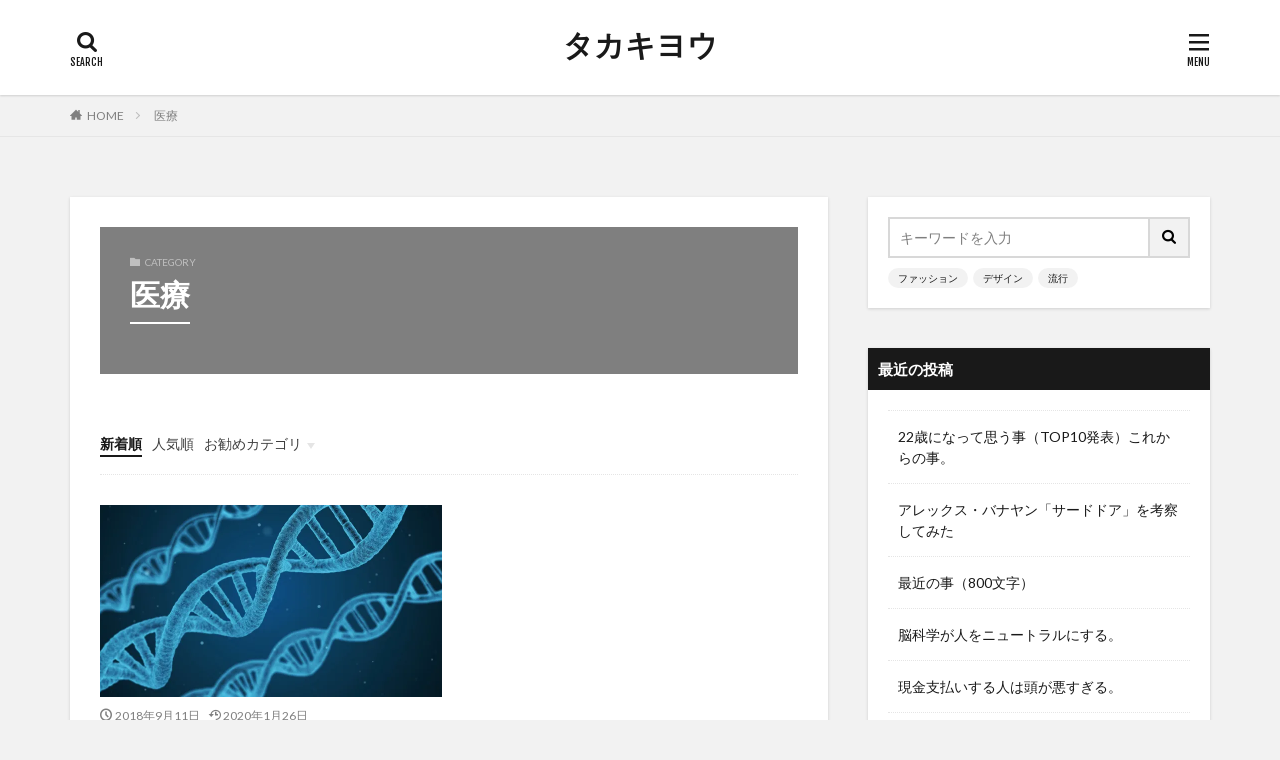

--- FILE ---
content_type: text/html; charset=UTF-8
request_url: https://takakiyou.com/category/%E5%8C%BB%E7%99%82/
body_size: 21158
content:

<!DOCTYPE html>

<html dir="ltr" lang="ja" prefix="og: http://ogp.me/ns#" class="t-html 
">

<head prefix="og: http://ogp.me/ns# fb: http://ogp.me/ns/fb# article: http://ogp.me/ns/article#">
<meta charset="UTF-8">
<title>医療 | タカキヨウ</title>

		<!-- All in One SEO 4.2.7.1 - aioseo.com -->
		<meta name="robots" content="noindex, max-snippet:-1, max-image-preview:large, max-video-preview:-1" />
		<link rel="canonical" href="https://takakiyou.com/category/%E5%8C%BB%E7%99%82/" />
		<meta name="generator" content="All in One SEO (AIOSEO) 4.2.7.1 " />
		<meta name="google" content="nositelinkssearchbox" />
		<script type="application/ld+json" class="aioseo-schema">
			{"@context":"https:\/\/schema.org","@graph":[{"@type":"BreadcrumbList","@id":"https:\/\/takakiyou.com\/category\/%E5%8C%BB%E7%99%82\/#breadcrumblist","itemListElement":[{"@type":"ListItem","@id":"https:\/\/takakiyou.com\/#listItem","position":1,"item":{"@type":"WebPage","@id":"https:\/\/takakiyou.com\/","name":"\u30db\u30fc\u30e0","url":"https:\/\/takakiyou.com\/"},"nextItem":"https:\/\/takakiyou.com\/category\/%e5%8c%bb%e7%99%82\/#listItem"},{"@type":"ListItem","@id":"https:\/\/takakiyou.com\/category\/%e5%8c%bb%e7%99%82\/#listItem","position":2,"item":{"@type":"WebPage","@id":"https:\/\/takakiyou.com\/category\/%e5%8c%bb%e7%99%82\/","name":"\u533b\u7642","url":"https:\/\/takakiyou.com\/category\/%e5%8c%bb%e7%99%82\/"},"previousItem":"https:\/\/takakiyou.com\/#listItem"}]},{"@type":"CollectionPage","@id":"https:\/\/takakiyou.com\/category\/%E5%8C%BB%E7%99%82\/#collectionpage","url":"https:\/\/takakiyou.com\/category\/%E5%8C%BB%E7%99%82\/","name":"\u533b\u7642 | \u30bf\u30ab\u30ad\u30e8\u30a6","inLanguage":"ja","isPartOf":{"@id":"https:\/\/takakiyou.com\/#website"},"breadcrumb":{"@id":"https:\/\/takakiyou.com\/category\/%E5%8C%BB%E7%99%82\/#breadcrumblist"}},{"@type":"Organization","@id":"https:\/\/takakiyou.com\/#organization","name":"\u30bf\u30ab\u30ad\u30e8\u30a6","url":"https:\/\/takakiyou.com\/"},{"@type":"WebSite","@id":"https:\/\/takakiyou.com\/#website","url":"https:\/\/takakiyou.com\/","name":"\u30bf\u30ab\u30ad\u30e8\u30a6","inLanguage":"ja","publisher":{"@id":"https:\/\/takakiyou.com\/#organization"}}]}
		</script>
		<!-- All in One SEO -->

<link rel='dns-prefetch' href='//v0.wordpress.com' />
<link rel='dns-prefetch' href='//widgets.wp.com' />
<link rel='dns-prefetch' href='//s0.wp.com' />
<link rel='dns-prefetch' href='//0.gravatar.com' />
<link rel='dns-prefetch' href='//1.gravatar.com' />
<link rel='dns-prefetch' href='//2.gravatar.com' />
<link rel='dns-prefetch' href='//i0.wp.com' />
		<!-- This site uses the Google Analytics by ExactMetrics plugin v7.10.1 - Using Analytics tracking - https://www.exactmetrics.com/ -->
							<script
				src="//www.googletagmanager.com/gtag/js?id=UA-111937385-1"  data-cfasync="false" data-wpfc-render="false" type="text/javascript" async></script>
			<script data-cfasync="false" data-wpfc-render="false" type="text/javascript">
				var em_version = '7.10.1';
				var em_track_user = true;
				var em_no_track_reason = '';
				
								var disableStrs = [
															'ga-disable-UA-111937385-1',
									];

				/* Function to detect opted out users */
				function __gtagTrackerIsOptedOut() {
					for (var index = 0; index < disableStrs.length; index++) {
						if (document.cookie.indexOf(disableStrs[index] + '=true') > -1) {
							return true;
						}
					}

					return false;
				}

				/* Disable tracking if the opt-out cookie exists. */
				if (__gtagTrackerIsOptedOut()) {
					for (var index = 0; index < disableStrs.length; index++) {
						window[disableStrs[index]] = true;
					}
				}

				/* Opt-out function */
				function __gtagTrackerOptout() {
					for (var index = 0; index < disableStrs.length; index++) {
						document.cookie = disableStrs[index] + '=true; expires=Thu, 31 Dec 2099 23:59:59 UTC; path=/';
						window[disableStrs[index]] = true;
					}
				}

				if ('undefined' === typeof gaOptout) {
					function gaOptout() {
						__gtagTrackerOptout();
					}
				}
								window.dataLayer = window.dataLayer || [];

				window.ExactMetricsDualTracker = {
					helpers: {},
					trackers: {},
				};
				if (em_track_user) {
					function __gtagDataLayer() {
						dataLayer.push(arguments);
					}

					function __gtagTracker(type, name, parameters) {
						if (!parameters) {
							parameters = {};
						}

						if (parameters.send_to) {
							__gtagDataLayer.apply(null, arguments);
							return;
						}

						if (type === 'event') {
							
														parameters.send_to = exactmetrics_frontend.ua;
							__gtagDataLayer(type, name, parameters);
													} else {
							__gtagDataLayer.apply(null, arguments);
						}
					}

					__gtagTracker('js', new Date());
					__gtagTracker('set', {
						'developer_id.dNDMyYj': true,
											});
															__gtagTracker('config', 'UA-111937385-1', {"forceSSL":"true"} );
										window.gtag = __gtagTracker;										(function () {
						/* https://developers.google.com/analytics/devguides/collection/analyticsjs/ */
						/* ga and __gaTracker compatibility shim. */
						var noopfn = function () {
							return null;
						};
						var newtracker = function () {
							return new Tracker();
						};
						var Tracker = function () {
							return null;
						};
						var p = Tracker.prototype;
						p.get = noopfn;
						p.set = noopfn;
						p.send = function () {
							var args = Array.prototype.slice.call(arguments);
							args.unshift('send');
							__gaTracker.apply(null, args);
						};
						var __gaTracker = function () {
							var len = arguments.length;
							if (len === 0) {
								return;
							}
							var f = arguments[len - 1];
							if (typeof f !== 'object' || f === null || typeof f.hitCallback !== 'function') {
								if ('send' === arguments[0]) {
									var hitConverted, hitObject = false, action;
									if ('event' === arguments[1]) {
										if ('undefined' !== typeof arguments[3]) {
											hitObject = {
												'eventAction': arguments[3],
												'eventCategory': arguments[2],
												'eventLabel': arguments[4],
												'value': arguments[5] ? arguments[5] : 1,
											}
										}
									}
									if ('pageview' === arguments[1]) {
										if ('undefined' !== typeof arguments[2]) {
											hitObject = {
												'eventAction': 'page_view',
												'page_path': arguments[2],
											}
										}
									}
									if (typeof arguments[2] === 'object') {
										hitObject = arguments[2];
									}
									if (typeof arguments[5] === 'object') {
										Object.assign(hitObject, arguments[5]);
									}
									if ('undefined' !== typeof arguments[1].hitType) {
										hitObject = arguments[1];
										if ('pageview' === hitObject.hitType) {
											hitObject.eventAction = 'page_view';
										}
									}
									if (hitObject) {
										action = 'timing' === arguments[1].hitType ? 'timing_complete' : hitObject.eventAction;
										hitConverted = mapArgs(hitObject);
										__gtagTracker('event', action, hitConverted);
									}
								}
								return;
							}

							function mapArgs(args) {
								var arg, hit = {};
								var gaMap = {
									'eventCategory': 'event_category',
									'eventAction': 'event_action',
									'eventLabel': 'event_label',
									'eventValue': 'event_value',
									'nonInteraction': 'non_interaction',
									'timingCategory': 'event_category',
									'timingVar': 'name',
									'timingValue': 'value',
									'timingLabel': 'event_label',
									'page': 'page_path',
									'location': 'page_location',
									'title': 'page_title',
								};
								for (arg in args) {
																		if (!(!args.hasOwnProperty(arg) || !gaMap.hasOwnProperty(arg))) {
										hit[gaMap[arg]] = args[arg];
									} else {
										hit[arg] = args[arg];
									}
								}
								return hit;
							}

							try {
								f.hitCallback();
							} catch (ex) {
							}
						};
						__gaTracker.create = newtracker;
						__gaTracker.getByName = newtracker;
						__gaTracker.getAll = function () {
							return [];
						};
						__gaTracker.remove = noopfn;
						__gaTracker.loaded = true;
						window['__gaTracker'] = __gaTracker;
					})();
									} else {
										console.log("");
					(function () {
						function __gtagTracker() {
							return null;
						}

						window['__gtagTracker'] = __gtagTracker;
						window['gtag'] = __gtagTracker;
					})();
									}
			</script>
				<!-- / Google Analytics by ExactMetrics -->
		<link rel='stylesheet' id='dashicons-css'  href='https://takakiyou.com/wp-includes/css/dashicons.min.css?ver=6.0.11' type='text/css' media='all' />
<link rel='stylesheet' id='thickbox-css'  href='https://takakiyou.com/wp-includes/js/thickbox/thickbox.css?ver=6.0.11' type='text/css' media='all' />
<link rel='stylesheet' id='wp-block-library-css'  href='https://takakiyou.com/wp-includes/css/dist/block-library/style.min.css?ver=6.0.11' type='text/css' media='all' />
<style id='wp-block-library-inline-css' type='text/css'>
.has-text-align-justify{text-align:justify;}
</style>
<link rel='stylesheet' id='mediaelement-css'  href='https://takakiyou.com/wp-includes/js/mediaelement/mediaelementplayer-legacy.min.css?ver=4.2.16' type='text/css' media='all' />
<link rel='stylesheet' id='wp-mediaelement-css'  href='https://takakiyou.com/wp-includes/js/mediaelement/wp-mediaelement.min.css?ver=6.0.11' type='text/css' media='all' />
<style id='global-styles-inline-css' type='text/css'>
body{--wp--preset--color--black: #000000;--wp--preset--color--cyan-bluish-gray: #abb8c3;--wp--preset--color--white: #ffffff;--wp--preset--color--pale-pink: #f78da7;--wp--preset--color--vivid-red: #cf2e2e;--wp--preset--color--luminous-vivid-orange: #ff6900;--wp--preset--color--luminous-vivid-amber: #fcb900;--wp--preset--color--light-green-cyan: #7bdcb5;--wp--preset--color--vivid-green-cyan: #00d084;--wp--preset--color--pale-cyan-blue: #8ed1fc;--wp--preset--color--vivid-cyan-blue: #0693e3;--wp--preset--color--vivid-purple: #9b51e0;--wp--preset--gradient--vivid-cyan-blue-to-vivid-purple: linear-gradient(135deg,rgba(6,147,227,1) 0%,rgb(155,81,224) 100%);--wp--preset--gradient--light-green-cyan-to-vivid-green-cyan: linear-gradient(135deg,rgb(122,220,180) 0%,rgb(0,208,130) 100%);--wp--preset--gradient--luminous-vivid-amber-to-luminous-vivid-orange: linear-gradient(135deg,rgba(252,185,0,1) 0%,rgba(255,105,0,1) 100%);--wp--preset--gradient--luminous-vivid-orange-to-vivid-red: linear-gradient(135deg,rgba(255,105,0,1) 0%,rgb(207,46,46) 100%);--wp--preset--gradient--very-light-gray-to-cyan-bluish-gray: linear-gradient(135deg,rgb(238,238,238) 0%,rgb(169,184,195) 100%);--wp--preset--gradient--cool-to-warm-spectrum: linear-gradient(135deg,rgb(74,234,220) 0%,rgb(151,120,209) 20%,rgb(207,42,186) 40%,rgb(238,44,130) 60%,rgb(251,105,98) 80%,rgb(254,248,76) 100%);--wp--preset--gradient--blush-light-purple: linear-gradient(135deg,rgb(255,206,236) 0%,rgb(152,150,240) 100%);--wp--preset--gradient--blush-bordeaux: linear-gradient(135deg,rgb(254,205,165) 0%,rgb(254,45,45) 50%,rgb(107,0,62) 100%);--wp--preset--gradient--luminous-dusk: linear-gradient(135deg,rgb(255,203,112) 0%,rgb(199,81,192) 50%,rgb(65,88,208) 100%);--wp--preset--gradient--pale-ocean: linear-gradient(135deg,rgb(255,245,203) 0%,rgb(182,227,212) 50%,rgb(51,167,181) 100%);--wp--preset--gradient--electric-grass: linear-gradient(135deg,rgb(202,248,128) 0%,rgb(113,206,126) 100%);--wp--preset--gradient--midnight: linear-gradient(135deg,rgb(2,3,129) 0%,rgb(40,116,252) 100%);--wp--preset--duotone--dark-grayscale: url('#wp-duotone-dark-grayscale');--wp--preset--duotone--grayscale: url('#wp-duotone-grayscale');--wp--preset--duotone--purple-yellow: url('#wp-duotone-purple-yellow');--wp--preset--duotone--blue-red: url('#wp-duotone-blue-red');--wp--preset--duotone--midnight: url('#wp-duotone-midnight');--wp--preset--duotone--magenta-yellow: url('#wp-duotone-magenta-yellow');--wp--preset--duotone--purple-green: url('#wp-duotone-purple-green');--wp--preset--duotone--blue-orange: url('#wp-duotone-blue-orange');--wp--preset--font-size--small: 13px;--wp--preset--font-size--medium: 20px;--wp--preset--font-size--large: 36px;--wp--preset--font-size--x-large: 42px;}.has-black-color{color: var(--wp--preset--color--black) !important;}.has-cyan-bluish-gray-color{color: var(--wp--preset--color--cyan-bluish-gray) !important;}.has-white-color{color: var(--wp--preset--color--white) !important;}.has-pale-pink-color{color: var(--wp--preset--color--pale-pink) !important;}.has-vivid-red-color{color: var(--wp--preset--color--vivid-red) !important;}.has-luminous-vivid-orange-color{color: var(--wp--preset--color--luminous-vivid-orange) !important;}.has-luminous-vivid-amber-color{color: var(--wp--preset--color--luminous-vivid-amber) !important;}.has-light-green-cyan-color{color: var(--wp--preset--color--light-green-cyan) !important;}.has-vivid-green-cyan-color{color: var(--wp--preset--color--vivid-green-cyan) !important;}.has-pale-cyan-blue-color{color: var(--wp--preset--color--pale-cyan-blue) !important;}.has-vivid-cyan-blue-color{color: var(--wp--preset--color--vivid-cyan-blue) !important;}.has-vivid-purple-color{color: var(--wp--preset--color--vivid-purple) !important;}.has-black-background-color{background-color: var(--wp--preset--color--black) !important;}.has-cyan-bluish-gray-background-color{background-color: var(--wp--preset--color--cyan-bluish-gray) !important;}.has-white-background-color{background-color: var(--wp--preset--color--white) !important;}.has-pale-pink-background-color{background-color: var(--wp--preset--color--pale-pink) !important;}.has-vivid-red-background-color{background-color: var(--wp--preset--color--vivid-red) !important;}.has-luminous-vivid-orange-background-color{background-color: var(--wp--preset--color--luminous-vivid-orange) !important;}.has-luminous-vivid-amber-background-color{background-color: var(--wp--preset--color--luminous-vivid-amber) !important;}.has-light-green-cyan-background-color{background-color: var(--wp--preset--color--light-green-cyan) !important;}.has-vivid-green-cyan-background-color{background-color: var(--wp--preset--color--vivid-green-cyan) !important;}.has-pale-cyan-blue-background-color{background-color: var(--wp--preset--color--pale-cyan-blue) !important;}.has-vivid-cyan-blue-background-color{background-color: var(--wp--preset--color--vivid-cyan-blue) !important;}.has-vivid-purple-background-color{background-color: var(--wp--preset--color--vivid-purple) !important;}.has-black-border-color{border-color: var(--wp--preset--color--black) !important;}.has-cyan-bluish-gray-border-color{border-color: var(--wp--preset--color--cyan-bluish-gray) !important;}.has-white-border-color{border-color: var(--wp--preset--color--white) !important;}.has-pale-pink-border-color{border-color: var(--wp--preset--color--pale-pink) !important;}.has-vivid-red-border-color{border-color: var(--wp--preset--color--vivid-red) !important;}.has-luminous-vivid-orange-border-color{border-color: var(--wp--preset--color--luminous-vivid-orange) !important;}.has-luminous-vivid-amber-border-color{border-color: var(--wp--preset--color--luminous-vivid-amber) !important;}.has-light-green-cyan-border-color{border-color: var(--wp--preset--color--light-green-cyan) !important;}.has-vivid-green-cyan-border-color{border-color: var(--wp--preset--color--vivid-green-cyan) !important;}.has-pale-cyan-blue-border-color{border-color: var(--wp--preset--color--pale-cyan-blue) !important;}.has-vivid-cyan-blue-border-color{border-color: var(--wp--preset--color--vivid-cyan-blue) !important;}.has-vivid-purple-border-color{border-color: var(--wp--preset--color--vivid-purple) !important;}.has-vivid-cyan-blue-to-vivid-purple-gradient-background{background: var(--wp--preset--gradient--vivid-cyan-blue-to-vivid-purple) !important;}.has-light-green-cyan-to-vivid-green-cyan-gradient-background{background: var(--wp--preset--gradient--light-green-cyan-to-vivid-green-cyan) !important;}.has-luminous-vivid-amber-to-luminous-vivid-orange-gradient-background{background: var(--wp--preset--gradient--luminous-vivid-amber-to-luminous-vivid-orange) !important;}.has-luminous-vivid-orange-to-vivid-red-gradient-background{background: var(--wp--preset--gradient--luminous-vivid-orange-to-vivid-red) !important;}.has-very-light-gray-to-cyan-bluish-gray-gradient-background{background: var(--wp--preset--gradient--very-light-gray-to-cyan-bluish-gray) !important;}.has-cool-to-warm-spectrum-gradient-background{background: var(--wp--preset--gradient--cool-to-warm-spectrum) !important;}.has-blush-light-purple-gradient-background{background: var(--wp--preset--gradient--blush-light-purple) !important;}.has-blush-bordeaux-gradient-background{background: var(--wp--preset--gradient--blush-bordeaux) !important;}.has-luminous-dusk-gradient-background{background: var(--wp--preset--gradient--luminous-dusk) !important;}.has-pale-ocean-gradient-background{background: var(--wp--preset--gradient--pale-ocean) !important;}.has-electric-grass-gradient-background{background: var(--wp--preset--gradient--electric-grass) !important;}.has-midnight-gradient-background{background: var(--wp--preset--gradient--midnight) !important;}.has-small-font-size{font-size: var(--wp--preset--font-size--small) !important;}.has-medium-font-size{font-size: var(--wp--preset--font-size--medium) !important;}.has-large-font-size{font-size: var(--wp--preset--font-size--large) !important;}.has-x-large-font-size{font-size: var(--wp--preset--font-size--x-large) !important;}
</style>
<link rel='stylesheet' id='jetpack_css-css'  href='https://takakiyou.com/wp-content/plugins/jetpack/css/jetpack.css?ver=11.5.3' type='text/css' media='all' />
<script src='https://takakiyou.com/wp-includes/js/jquery/jquery.min.js?ver=3.6.0' id='jquery-core-js'></script>
<script src='https://takakiyou.com/wp-includes/js/jquery/jquery-migrate.min.js?ver=3.3.2' id='jquery-migrate-js'></script>
<script src='https://takakiyou.com/wp-content/plugins/google-analytics-dashboard-for-wp/assets/js/frontend-gtag.min.js?ver=7.10.1' id='exactmetrics-frontend-script-js'></script>
<script data-cfasync="false" data-wpfc-render="false" type="text/javascript" id='exactmetrics-frontend-script-js-extra'>/* <![CDATA[ */
var exactmetrics_frontend = {"js_events_tracking":"true","download_extensions":"zip,mp3,mpeg,pdf,docx,pptx,xlsx,rar","inbound_paths":"[{\"path\":\"\\\/go\\\/\",\"label\":\"affiliate\"},{\"path\":\"\\\/recommend\\\/\",\"label\":\"affiliate\"}]","home_url":"https:\/\/takakiyou.com","hash_tracking":"false","ua":"UA-111937385-1","v4_id":""};/* ]]> */
</script>
<link rel="https://api.w.org/" href="https://takakiyou.com/wp-json/" /><link rel="alternate" type="application/json" href="https://takakiyou.com/wp-json/wp/v2/categories/14" />	<style>img#wpstats{display:none}</style>
		<link class="css-async" rel href="https://takakiyou.com/wp-content/themes/the-thor/css/icon.min.css">
<link class="css-async" rel href="https://fonts.googleapis.com/css?family=Lato:100,300,400,700,900">
<link class="css-async" rel href="https://fonts.googleapis.com/css?family=Fjalla+One">
<link rel="stylesheet" href="https://fonts.googleapis.com/css?family=Noto+Sans+JP:100,200,300,400,500,600,700,800,900">
<link rel="stylesheet" href="https://takakiyou.com/wp-content/themes/the-thor/style.min.css">
<link class="css-async" rel href="https://takakiyou.com/wp-content/themes/the-thor-child/style-user.css?1552496283">
<script src="https://ajax.googleapis.com/ajax/libs/jquery/1.12.4/jquery.min.js"></script>
<meta http-equiv="X-UA-Compatible" content="IE=edge">
<meta name="viewport" content="width=device-width, initial-scale=1, viewport-fit=cover"/>
<script>
(function(i,s,o,g,r,a,m){i['GoogleAnalyticsObject']=r;i[r]=i[r]||function(){
(i[r].q=i[r].q||[]).push(arguments)},i[r].l=1*new Date();a=s.createElement(o),
m=s.getElementsByTagName(o)[0];a.async=1;a.src=g;m.parentNode.insertBefore(a,m)
})(window,document,'script','https://www.google-analytics.com/analytics.js','ga');

ga('create', 'UA-111937385-1', 'auto');
ga('send', 'pageview');
</script>
<style>
.widget.widget_nav_menu ul.menu{border-color: rgba(178,56,78,0.15);}.widget.widget_nav_menu ul.menu li{border-color: rgba(178,56,78,0.75);}.widget.widget_nav_menu ul.menu .sub-menu li{border-color: rgba(178,56,78,0.15);}.widget.widget_nav_menu ul.menu .sub-menu li .sub-menu li:first-child{border-color: rgba(178,56,78,0.15);}.widget.widget_nav_menu ul.menu li a:hover{background-color: rgba(178,56,78,0.75);}.widget.widget_nav_menu ul.menu .current-menu-item > a{background-color: rgba(178,56,78,0.75);}.widget.widget_nav_menu ul.menu li .sub-menu li a:before {color:#b2384e;}.widget.widget_nav_menu ul.menu li a{background-color:#b2384e;}.widget.widget_nav_menu ul.menu .sub-menu a:hover{color:#b2384e;}.widget.widget_nav_menu ul.menu .sub-menu .current-menu-item a{color:#b2384e;}.widget.widget_categories ul{border-color: rgba(178,56,78,0.15);}.widget.widget_categories ul li{border-color: rgba(178,56,78,0.75);}.widget.widget_categories ul .children li{border-color: rgba(178,56,78,0.15);}.widget.widget_categories ul .children li .children li:first-child{border-color: rgba(178,56,78,0.15);}.widget.widget_categories ul li a:hover{background-color: rgba(178,56,78,0.75);}.widget.widget_categories ul .current-menu-item > a{background-color: rgba(178,56,78,0.75);}.widget.widget_categories ul li .children li a:before {color:#b2384e;}.widget.widget_categories ul li a{background-color:#b2384e;}.widget.widget_categories ul .children a:hover{color:#b2384e;}.widget.widget_categories ul .children .current-menu-item a{color:#b2384e;}.widgetSearch__input:hover{border-color:#b2384e;}.widgetCatTitle{background-color:#b2384e;}.widgetCatTitle__inner{background-color:#b2384e;}.widgetSearch__submit:hover{background-color:#b2384e;}.widgetProfile__sns{background-color:#b2384e;}.widget.widget_calendar .calendar_wrap tbody a:hover{background-color:#b2384e;}.widget ul li a:hover{color:#b2384e;}.widget.widget_rss .rsswidget:hover{color:#b2384e;}.widget.widget_tag_cloud a:hover{background-color:#b2384e;}.widget select:hover{border-color:#b2384e;}.widgetSearch__checkLabel:hover:after{border-color:#b2384e;}.widgetSearch__check:checked .widgetSearch__checkLabel:before, .widgetSearch__check:checked + .widgetSearch__checkLabel:before{border-color:#b2384e;}.widgetTab__item.current{border-top-color:#b2384e;}.widgetTab__item:hover{border-top-color:#b2384e;}.searchHead__title{background-color:#b2384e;}.searchHead__submit:hover{color:#b2384e;}.menuBtn__close:hover{color:#b2384e;}.menuBtn__link:hover{color:#b2384e;}@media only screen and (min-width: 992px){.menuBtn__link {background-color:#b2384e;}}.t-headerCenter .menuBtn__link:hover{color:#b2384e;}.searchBtn__close:hover{color:#b2384e;}.searchBtn__link:hover{color:#b2384e;}.breadcrumb__item a:hover{color:#b2384e;}.pager__item{color:#b2384e;}.pager__item:hover, .pager__item-current{background-color:#b2384e; color:#fff;}.page-numbers{color:#b2384e;}.page-numbers:hover, .page-numbers.current{background-color:#b2384e; color:#fff;}.pagePager__item{color:#b2384e;}.pagePager__item:hover, .pagePager__item-current{background-color:#b2384e; color:#fff;}.heading a:hover{color:#b2384e;}.eyecatch__cat{background-color:#b2384e;}.the__category{background-color:#b2384e;}.dateList__item a:hover{color:#b2384e;}.controllerFooter__item:last-child{background-color:#b2384e;}.controllerFooter__close{background-color:#b2384e;}.bottomFooter__topBtn{background-color:#b2384e;}.mask-color{background-color:#b2384e;}.mask-colorgray{background-color:#b2384e;}.pickup3__item{background-color:#b2384e;}.categoryBox__title{color:#b2384e;}.comments__list .comment-meta{background-color:#b2384e;}.comment-respond .submit{background-color:#b2384e;}.prevNext__pop{background-color:#b2384e;}.swiper-pagination-bullet-active{background-color:#b2384e;}.swiper-slider .swiper-button-next, .swiper-slider .swiper-container-rtl .swiper-button-prev, .swiper-slider .swiper-button-prev, .swiper-slider .swiper-container-rtl .swiper-button-next	{background-color:#b2384e;}body{background:#f2f2f2;}.snsFooter{background-color:#b2384e}.widget-main .heading.heading-widget{background-color:#b2384e}.widget-main .heading.heading-widgetsimple{background-color:#b2384e}.widget-main .heading.heading-widgetsimplewide{background-color:#b2384e}.widget-main .heading.heading-widgetwide{background-color:#b2384e}.widget-main .heading.heading-widgetbottom:before{border-color:#b2384e}.widget-main .heading.heading-widgetborder{border-color:#b2384e}.widget-main .heading.heading-widgetborder::before,.widget-main .heading.heading-widgetborder::after{background-color:#b2384e}.widget-side .heading.heading-widget{background-color:#191919}.widget-side .heading.heading-widgetsimple{background-color:#191919}.widget-side .heading.heading-widgetsimplewide{background-color:#191919}.widget-side .heading.heading-widgetwide{background-color:#191919}.widget-side .heading.heading-widgetbottom:before{border-color:#191919}.widget-side .heading.heading-widgetborder{border-color:#191919}.widget-side .heading.heading-widgetborder::before,.widget-side .heading.heading-widgetborder::after{background-color:#191919}.widget-foot .heading.heading-widget{background-color:#191919}.widget-foot .heading.heading-widgetsimple{background-color:#191919}.widget-foot .heading.heading-widgetsimplewide{background-color:#191919}.widget-foot .heading.heading-widgetwide{background-color:#191919}.widget-foot .heading.heading-widgetbottom:before{border-color:#191919}.widget-foot .heading.heading-widgetborder{border-color:#191919}.widget-foot .heading.heading-widgetborder::before,.widget-foot .heading.heading-widgetborder::after{background-color:#191919}.widget-menu .heading.heading-widget{background-color:#b2384e}.widget-menu .heading.heading-widgetsimple{background-color:#b2384e}.widget-menu .heading.heading-widgetsimplewide{background-color:#b2384e}.widget-menu .heading.heading-widgetwide{background-color:#b2384e}.widget-menu .heading.heading-widgetbottom:before{border-color:#b2384e}.widget-menu .heading.heading-widgetborder{border-color:#b2384e}.widget-menu .heading.heading-widgetborder::before,.widget-menu .heading.heading-widgetborder::after{background-color:#b2384e}@media only screen and (min-width: 768px){.still {height: 600px;}}.still.still-movie .still__box{background-image:url(https://i0.wp.com/takakiyou.com/wp-content/uploads/2019/03/two-girls-1828539.jpg?fit=768%2C512&ssl=1);}@media only screen and (min-width: 768px){.still.still-movie .still__box{background-image:url(https://i0.wp.com/takakiyou.com/wp-content/uploads/2019/03/two-girls-1828539.jpg?fit=1920%2C1280&ssl=1);}}.pickupHead{background-color:#000000}.pickup3__bg.mask.mask-colorgray{background-color:#d9a300}.rankingBox__bg{background-color:#b2384e}.the__ribbon{background-color:#bc3531}.the__ribbon:after{border-left-color:#bc3531; border-right-color:#bc3531}.eyecatch__link.eyecatch__link-mask:hover::after{content: "READ MORE";}.eyecatch__link.eyecatch__link-maskzoom:hover::after{content: "READ MORE";}.eyecatch__link.eyecatch__link-maskzoomrotate:hover::after{content: "READ MORE";}.postcta-bg{background-color:#3970a2}.content .afTagBox__btnDetail{background-color:#b2384e;}.widget .widgetAfTag__btnDetail{background-color:#b2384e;}.content .afTagBox__btnAf{background-color:#b2384e;}.widget .widgetAfTag__btnAf{background-color:#b2384e;}.content a{color:#b2384e;}.phrase a{color:#b2384e;}.content .sitemap li a:hover{color:#b2384e;}.content h2 a:hover,.content h3 a:hover,.content h4 a:hover,.content h5 a:hover{color:#b2384e;}.content ul.menu li a:hover{color:#b2384e;}.content .es-LiconBox:before{background-color:#a83f3f;}.content .es-LiconCircle:before{background-color:#a83f3f;}.content .es-BTiconBox:before{background-color:#a83f3f;}.content .es-BTiconCircle:before{background-color:#a83f3f;}.content .es-BiconObi{border-color:#a83f3f;}.content .es-BiconCorner:before{background-color:#a83f3f;}.content .es-BiconCircle:before{background-color:#a83f3f;}.content .es-BmarkHatena::before{background-color:#005293;}.content .es-BmarkExcl::before{background-color:#b60105;}.content .es-BmarkQ::before{background-color:#005293;}.content .es-BmarkQ::after{border-top-color:#005293;}.content .es-BmarkA::before{color:#b60105;}.content .es-BsubTradi::before{color:#ffffff;background-color:#b60105;border-color:#b60105;}.btn__link-primary{color:#ffffff; background-color:#b2384e;}.content .btn__link-primary{color:#ffffff; background-color:#b2384e;}.searchBtn__contentInner .btn__link-search{color:#ffffff; background-color:#b2384e;}.btn__link-secondary{color:#ffffff; background-color:#b2384e;}.content .btn__link-secondary{color:#ffffff; background-color:#b2384e;}.btn__link-search{color:#ffffff; background-color:#b2384e;}.btn__link-normal{color:#b2384e;}.content .btn__link-normal{color:#b2384e;}.btn__link-normal:hover{background-color:#b2384e;}.content .btn__link-normal:hover{background-color:#b2384e;}.comments__list .comment-reply-link{color:#b2384e;}.comments__list .comment-reply-link:hover{background-color:#b2384e;}@media only screen and (min-width: 992px){.subNavi__link-pickup{color:#b2384e;}}@media only screen and (min-width: 992px){.subNavi__link-pickup:hover{background-color:#b2384e;}}.partsH2-4 h2{color:#191919;}.partsH2-4 h2::before{border-color:#b2384e;}.partsH2-4 h2::after{border-color:#d8d8d8;}.partsH3-61 h3{color:#191919;}.partsH3-61 h3::after{background-color:#b2384e;}.content h4{color:#191919}.content h5{color:#191919}.content ul > li::before{color:#a83f3f;}.content ul{color:#191919;}.content ol > li::before{color:#a83f3f; border-color:#a83f3f;}.content ol > li > ol > li::before{background-color:#a83f3f; border-color:#a83f3f;}.content ol > li > ol > li > ol > li::before{color:#a83f3f; border-color:#a83f3f;}.content ol{color:#191919;}.content .balloon .balloon__text{color:#191919; background-color:#f2f2f2;}.content .balloon .balloon__text-left:before{border-left-color:#f2f2f2;}.content .balloon .balloon__text-right:before{border-right-color:#f2f2f2;}.content .balloon-boder .balloon__text{color:#191919; background-color:#ffffff;  border-color:#d8d8d8;}.content .balloon-boder .balloon__text-left:before{border-left-color:#d8d8d8;}.content .balloon-boder .balloon__text-left:after{border-left-color:#ffffff;}.content .balloon-boder .balloon__text-right:before{border-right-color:#d8d8d8;}.content .balloon-boder .balloon__text-right:after{border-right-color:#ffffff;}.content blockquote{color:#191919; background-color:#f2f2f2;}.content blockquote::before{color:#d8d8d8;}.content table{color:#191919; border-top-color:#E5E5E5; border-left-color:#E5E5E5;}.content table th{background:#7f7f7f; color:#ffffff; ;border-right-color:#E5E5E5; border-bottom-color:#E5E5E5;}.content table td{background:#ffffff; ;border-right-color:#E5E5E5; border-bottom-color:#E5E5E5;}.content table tr:nth-child(odd) td{background-color:#f2f2f2;}
</style>
<style type="text/css">.broken_link, a.broken_link {
	text-decoration: line-through;
}</style><link rel="icon" href="https://i0.wp.com/takakiyou.com/wp-content/uploads/2019/01/cropped-mother-of-perpetual-help-1060612_1920-1.jpg?fit=32%2C32&#038;ssl=1" sizes="32x32" />
<link rel="icon" href="https://i0.wp.com/takakiyou.com/wp-content/uploads/2019/01/cropped-mother-of-perpetual-help-1060612_1920-1.jpg?fit=192%2C192&#038;ssl=1" sizes="192x192" />
<link rel="apple-touch-icon" href="https://i0.wp.com/takakiyou.com/wp-content/uploads/2019/01/cropped-mother-of-perpetual-help-1060612_1920-1.jpg?fit=180%2C180&#038;ssl=1" />
<meta name="msapplication-TileImage" content="https://i0.wp.com/takakiyou.com/wp-content/uploads/2019/01/cropped-mother-of-perpetual-help-1060612_1920-1.jpg?fit=270%2C270&#038;ssl=1" />
<meta property="og:site_name" content="タカキヨウ" />
<meta property="og:type" content="website" />
<meta property="og:title" content="医療 | タカキヨウ" />
<meta property="og:description" content="" />
<meta property="og:url" content="https://takakiyou.com/category/%e5%8c%bb%e7%99%82/" />
<meta property="og:image" content="https://takakiyou.com/wp-content/themes/the-thor/img/img_no_768.gif" />
<meta name="twitter:card" content="summary_large_image" />
<meta name="twitter:site" content="@http://twitter.com/takakiyou" />


</head>
<body class=" t-logoSp25 t-logoPc40 t-headerCenter t-footerFixed" id="top">


  <!--l-header-->
  <header class="l-header l-header-shadow">
    <div class="container container-header">

      <!--logo-->
			<p class="siteTitle">
				<a class="siteTitle__link" href="https://takakiyou.com">
											タカキヨウ					        </a>
      </p>      <!--/logo-->


      

			

            <!--searchBtn-->
			<div class="searchBtn searchBtn-right ">
        <input class="searchBtn__checkbox" id="searchBtn-checkbox" type="checkbox">
        <label class="searchBtn__link searchBtn__link-text icon-search" for="searchBtn-checkbox"></label>
        <label class="searchBtn__unshown" for="searchBtn-checkbox"></label>

        <div class="searchBtn__content">
          <div class="searchBtn__scroll">
            <label class="searchBtn__close" for="searchBtn-checkbox"><i class="icon-close"></i>CLOSE</label>
            <div class="searchBtn__contentInner">
              <aside class="widget">
  <div class="widgetSearch">
    <form method="get" action="https://takakiyou.com" target="_top">
  <div class="widgetSearch__contents">
    <h3 class="heading heading-tertiary">キーワード</h3>
    <input class="widgetSearch__input widgetSearch__input-max" type="text" name="s" placeholder="キーワードを入力" value="">

        <ol class="widgetSearch__word">
            <li class="widgetSearch__wordItem"><a href="https://takakiyou.com?s=ファッション">ファッション</a></li>
	              <li class="widgetSearch__wordItem"><a href="https://takakiyou.com?s=デザイン">デザイン</a></li>
	              <li class="widgetSearch__wordItem"><a href="https://takakiyou.com?s=流行">流行</a></li>
	                  </ol>
    
  </div>

  <div class="widgetSearch__contents">
    <h3 class="heading heading-tertiary">カテゴリー</h3>
	<select  name='cat' id='cat_6976d2a7df33c' class='widgetSearch__select' >
	<option value=''>カテゴリーを選択</option>
	<option class="level-0" value="1">未分類</option>
	<option class="level-0" value="2">美容師</option>
	<option class="level-0" value="4">旅</option>
	<option class="level-0" value="6">住居</option>
	<option class="level-0" value="14" selected="selected">医療</option>
	<option class="level-0" value="18">食</option>
	<option class="level-0" value="21">生き方</option>
	<option class="level-0" value="26">写真</option>
	<option class="level-0" value="30">仕事</option>
	<option class="level-0" value="32">未来</option>
	<option class="level-0" value="50">やってみた</option>
	<option class="level-0" value="57">お金</option>
	<option class="level-0" value="60">運動</option>
	<option class="level-0" value="66">映画</option>
	<option class="level-0" value="73">思うこと</option>
	<option class="level-0" value="122">起業</option>
	<option class="level-0" value="217">僕について</option>
	<option class="level-0" value="220">本</option>
	<option class="level-0" value="224">ブログ</option>
	<option class="level-0" value="228">コミニュケーションノウハウ</option>
	<option class="level-0" value="237">IT</option>
	<option class="level-0" value="258">言語</option>
	<option class="level-0" value="325">YouTube</option>
	<option class="level-0" value="342">脳</option>
</select>
  </div>

  	<div class="widgetSearch__tag">
    <h3 class="heading heading-tertiary">タグ</h3>
    <label><input class="widgetSearch__check" type="checkbox" name="tag[]" value="10%e4%bb%a3" /><span class="widgetSearch__checkLabel">10代</span></label><label><input class="widgetSearch__check" type="checkbox" name="tag[]" value="%e6%9b%b8%e7%b1%8d" /><span class="widgetSearch__checkLabel">書籍</span></label><label><input class="widgetSearch__check" type="checkbox" name="tag[]" value="%e6%9d%b1%e4%ba%ac" /><span class="widgetSearch__checkLabel">東京</span></label><label><input class="widgetSearch__check" type="checkbox" name="tag[]" value="%e6%9c%ac%e9%9f%b3" /><span class="widgetSearch__checkLabel">本音</span></label><label><input class="widgetSearch__check" type="checkbox" name="tag[]" value="%e6%9c%ac" /><span class="widgetSearch__checkLabel">本</span></label><label><input class="widgetSearch__check" type="checkbox" name="tag[]" value="%e6%9c%aa%e6%9d%a5" /><span class="widgetSearch__checkLabel">未来</span></label><label><input class="widgetSearch__check" type="checkbox" name="tag[]" value="%e6%9c%89%e5%8a%b9%e6%b4%bb%e7%94%a8" /><span class="widgetSearch__checkLabel">有効活用</span></label><label><input class="widgetSearch__check" type="checkbox" name="tag[]" value="%e6%9c%80%e5%bc%b7%e3%81%ae%e3%83%8e%e3%83%9e%e3%83%89%e7%94%9f%e6%b4%bb" /><span class="widgetSearch__checkLabel">最強のノマド生活</span></label><label><input class="widgetSearch__check" type="checkbox" name="tag[]" value="%e6%9a%87%e4%ba%ba" /><span class="widgetSearch__checkLabel">暇人</span></label><label><input class="widgetSearch__check" type="checkbox" name="tag[]" value="%e6%a5%bd%e3%81%97%e3%81%84" /><span class="widgetSearch__checkLabel">楽しい</span></label><label><input class="widgetSearch__check" type="checkbox" name="tag[]" value="%e6%99%82%e9%96%93" /><span class="widgetSearch__checkLabel">時間</span></label><label><input class="widgetSearch__check" type="checkbox" name="tag[]" value="%e6%99%82%e4%bb%a3" /><span class="widgetSearch__checkLabel">時代</span></label><label><input class="widgetSearch__check" type="checkbox" name="tag[]" value="%e6%98%a0%e7%94%bb%e8%a9%95%e8%ab%96" /><span class="widgetSearch__checkLabel">映画評論</span></label><label><input class="widgetSearch__check" type="checkbox" name="tag[]" value="%e6%98%a0%e7%94%bb" /><span class="widgetSearch__checkLabel">映画</span></label><label><input class="widgetSearch__check" type="checkbox" name="tag[]" value="%e6%97%a5%e6%9c%ac%e7%b8%a6%e6%96%ad" /><span class="widgetSearch__checkLabel">日本縦断</span></label><label><input class="widgetSearch__check" type="checkbox" name="tag[]" value="%e6%97%a5%e6%9c%ac%e7%a4%be%e4%bc%9a" /><span class="widgetSearch__checkLabel">日本社会</span></label><label><input class="widgetSearch__check" type="checkbox" name="tag[]" value="%e6%a5%bd" /><span class="widgetSearch__checkLabel">楽</span></label><label><input class="widgetSearch__check" type="checkbox" name="tag[]" value="%e6%ad%a3%e8%a7%a3" /><span class="widgetSearch__checkLabel">正解</span></label><label><input class="widgetSearch__check" type="checkbox" name="tag[]" value="%e6%97%85" /><span class="widgetSearch__checkLabel">旅</span></label><label><input class="widgetSearch__check" type="checkbox" name="tag[]" value="%e7%94%9f%e3%81%8d%e3%82%8b" /><span class="widgetSearch__checkLabel">生きる</span></label><label><input class="widgetSearch__check" type="checkbox" name="tag[]" value="%e7%9f%ad%e6%89%80" /><span class="widgetSearch__checkLabel">短所</span></label><label><input class="widgetSearch__check" type="checkbox" name="tag[]" value="%e7%9c%9f%e9%9d%a2%e7%9b%ae" /><span class="widgetSearch__checkLabel">真面目</span></label><label><input class="widgetSearch__check" type="checkbox" name="tag[]" value="%e7%9b%ae%e6%a8%99" /><span class="widgetSearch__checkLabel">目標</span></label><label><input class="widgetSearch__check" type="checkbox" name="tag[]" value="%e7%99%bb%e9%8c%b2%e8%80%851%e4%b8%87" /><span class="widgetSearch__checkLabel">登録者1万</span></label><label><input class="widgetSearch__check" type="checkbox" name="tag[]" value="%e7%94%b0%e8%88%8e" /><span class="widgetSearch__checkLabel">田舎</span></label><label><input class="widgetSearch__check" type="checkbox" name="tag[]" value="%e7%94%9f%e3%81%8d%e6%96%b9" /><span class="widgetSearch__checkLabel">生き方</span></label><label><input class="widgetSearch__check" type="checkbox" name="tag[]" value="%e7%90%86%e8%ab%96" /><span class="widgetSearch__checkLabel">理論</span></label><label><input class="widgetSearch__check" type="checkbox" name="tag[]" value="%e6%ad%b4%e5%8f%b2" /><span class="widgetSearch__checkLabel">歴史</span></label><label><input class="widgetSearch__check" type="checkbox" name="tag[]" value="%e7%8b%ac%e7%ab%8b" /><span class="widgetSearch__checkLabel">独立</span></label><label><input class="widgetSearch__check" type="checkbox" name="tag[]" value="%e7%8b%82%e6%b0%97" /><span class="widgetSearch__checkLabel">狂気</span></label><label><input class="widgetSearch__check" type="checkbox" name="tag[]" value="%e7%89%9b%e4%b8%bc" /><span class="widgetSearch__checkLabel">牛丼</span></label><label><input class="widgetSearch__check" type="checkbox" name="tag[]" value="%e6%bd%9c%e5%85%a5" /><span class="widgetSearch__checkLabel">潜入</span></label><label><input class="widgetSearch__check" type="checkbox" name="tag[]" value="%e6%b8%8b%e8%b0%b7" /><span class="widgetSearch__checkLabel">渋谷</span></label><label><input class="widgetSearch__check" type="checkbox" name="tag[]" value="%e6%b2%88%e6%b2%a1" /><span class="widgetSearch__checkLabel">沈没</span></label><label><input class="widgetSearch__check" type="checkbox" name="tag[]" value="%e6%ad%bb%e3%81%ac" /><span class="widgetSearch__checkLabel">死ぬ</span></label><label><input class="widgetSearch__check" type="checkbox" name="tag[]" value="%e6%97%85%e8%a1%8c" /><span class="widgetSearch__checkLabel">旅行</span></label><label><input class="widgetSearch__check" type="checkbox" name="tag[]" value="%e6%96%b0%e7%94%9f%e6%b4%bb" /><span class="widgetSearch__checkLabel">新生活</span></label><label><input class="widgetSearch__check" type="checkbox" name="tag[]" value="%e7%a4%be%e4%bc%9a%e4%ba%ba" /><span class="widgetSearch__checkLabel">社会人</span></label><label><input class="widgetSearch__check" type="checkbox" name="tag[]" value="%e5%be%8c%e6%82%94" /><span class="widgetSearch__checkLabel">後悔</span></label><label><input class="widgetSearch__check" type="checkbox" name="tag[]" value="%e6%80%a7" /><span class="widgetSearch__checkLabel">性</span></label><label><input class="widgetSearch__check" type="checkbox" name="tag[]" value="%e6%80%9d%e8%80%83%e5%81%9c%e6%ad%a2" /><span class="widgetSearch__checkLabel">思考停止</span></label><label><input class="widgetSearch__check" type="checkbox" name="tag[]" value="%e6%80%9d%e8%80%83" /><span class="widgetSearch__checkLabel">思考</span></label><label><input class="widgetSearch__check" type="checkbox" name="tag[]" value="%e6%80%9d%e3%81%84" /><span class="widgetSearch__checkLabel">思い</span></label><label><input class="widgetSearch__check" type="checkbox" name="tag[]" value="%e5%bf%ab%e6%a5%bd%e4%b8%bb%e7%be%a9" /><span class="widgetSearch__checkLabel">快楽主義</span></label><label><input class="widgetSearch__check" type="checkbox" name="tag[]" value="%e5%bf%83%e7%90%86%e5%ad%a6" /><span class="widgetSearch__checkLabel">心理学</span></label><label><input class="widgetSearch__check" type="checkbox" name="tag[]" value="%e5%bd%bc%e5%a5%b3" /><span class="widgetSearch__checkLabel">彼女</span></label><label><input class="widgetSearch__check" type="checkbox" name="tag[]" value="%e6%81%8b%e4%ba%ba" /><span class="widgetSearch__checkLabel">恋人</span></label><label><input class="widgetSearch__check" type="checkbox" name="tag[]" value="%e5%bd%93%e4%ba%8b%e8%80%85%e6%84%8f%e8%ad%98" /><span class="widgetSearch__checkLabel">当事者意識</span></label><label><input class="widgetSearch__check" type="checkbox" name="tag[]" value="%e5%bc%95%e3%81%a3%e8%b6%8a%e3%81%97" /><span class="widgetSearch__checkLabel">引っ越し</span></label><label><input class="widgetSearch__check" type="checkbox" name="tag[]" value="%e5%ba%95%e8%be%bayoutuber" /><span class="widgetSearch__checkLabel">底辺youtuber</span></label><label><input class="widgetSearch__check" type="checkbox" name="tag[]" value="%e5%b9%bb%e5%86%ac%e7%a4%be" /><span class="widgetSearch__checkLabel">幻冬社</span></label><label><input class="widgetSearch__check" type="checkbox" name="tag[]" value="%e5%b9%b8%e7%a6%8f%e5%ad%a6" /><span class="widgetSearch__checkLabel">幸福学</span></label><label><input class="widgetSearch__check" type="checkbox" name="tag[]" value="%e5%b9%b8%e3%81%9b" /><span class="widgetSearch__checkLabel">幸せ</span></label><label><input class="widgetSearch__check" type="checkbox" name="tag[]" value="%e5%b8%b8%e8%ad%98" /><span class="widgetSearch__checkLabel">常識</span></label><label><input class="widgetSearch__check" type="checkbox" name="tag[]" value="%e6%80%a7%e6%a0%bc" /><span class="widgetSearch__checkLabel">性格</span></label><label><input class="widgetSearch__check" type="checkbox" name="tag[]" value="%e6%81%b5%e6%af%94%e5%af%bf" /><span class="widgetSearch__checkLabel">恵比寿</span></label><label><input class="widgetSearch__check" type="checkbox" name="tag[]" value="%e6%96%b0%e6%bd%9f" /><span class="widgetSearch__checkLabel">新潟</span></label><label><input class="widgetSearch__check" type="checkbox" name="tag[]" value="%e6%89%bf%e8%aa%8d%e6%ac%b2%e6%b1%82" /><span class="widgetSearch__checkLabel">承認欲求</span></label><label><input class="widgetSearch__check" type="checkbox" name="tag[]" value="%e6%96%b0%e5%8d%92" /><span class="widgetSearch__checkLabel">新卒</span></label><label><input class="widgetSearch__check" type="checkbox" name="tag[]" value="%e6%94%be%e6%b5%aa" /><span class="widgetSearch__checkLabel">放浪</span></label><label><input class="widgetSearch__check" type="checkbox" name="tag[]" value="%e6%90%8d" /><span class="widgetSearch__checkLabel">損</span></label><label><input class="widgetSearch__check" type="checkbox" name="tag[]" value="%e6%8c%91%e6%88%a6" /><span class="widgetSearch__checkLabel">挑戦</span></label><label><input class="widgetSearch__check" type="checkbox" name="tag[]" value="%e6%8a%95%e8%b3%87%e4%bf%a1%e8%a8%97" /><span class="widgetSearch__checkLabel">投資信託</span></label><label><input class="widgetSearch__check" type="checkbox" name="tag[]" value="%e6%8a%95%e8%b3%87" /><span class="widgetSearch__checkLabel">投資</span></label><label><input class="widgetSearch__check" type="checkbox" name="tag[]" value="%e6%88%91%e6%85%a2" /><span class="widgetSearch__checkLabel">我慢</span></label><label><input class="widgetSearch__check" type="checkbox" name="tag[]" value="%e6%83%85%e5%a0%b1" /><span class="widgetSearch__checkLabel">情報</span></label><label><input class="widgetSearch__check" type="checkbox" name="tag[]" value="%e6%88%90%e5%8a%9f%e8%ab%96" /><span class="widgetSearch__checkLabel">成功論</span></label><label><input class="widgetSearch__check" type="checkbox" name="tag[]" value="%e6%88%90%e5%8a%9f" /><span class="widgetSearch__checkLabel">成功</span></label><label><input class="widgetSearch__check" type="checkbox" name="tag[]" value="%e6%84%9f%e8%ac%9d" /><span class="widgetSearch__checkLabel">感謝</span></label><label><input class="widgetSearch__check" type="checkbox" name="tag[]" value="%e6%84%9f%e6%83%85" /><span class="widgetSearch__checkLabel">感情</span></label><label><input class="widgetSearch__check" type="checkbox" name="tag[]" value="%e6%84%9b%e3%81%99" /><span class="widgetSearch__checkLabel">愛す</span></label><label><input class="widgetSearch__check" type="checkbox" name="tag[]" value="%e6%83%85%e5%bc%b1" /><span class="widgetSearch__checkLabel">情弱</span></label><label><input class="widgetSearch__check" type="checkbox" name="tag[]" value="%e6%83%85%e5%a0%b1%e7%99%ba%e4%bf%a1" /><span class="widgetSearch__checkLabel">情報発信</span></label><label><input class="widgetSearch__check" type="checkbox" name="tag[]" value="%e7%a2%ba%e5%ae%9a%e7%94%b3%e5%91%8a" /><span class="widgetSearch__checkLabel">確定申告</span></label><label><input class="widgetSearch__check" type="checkbox" name="tag[]" value="%e7%a4%be%e4%bc%9a%e7%a7%91%e5%ad%a6" /><span class="widgetSearch__checkLabel">社会科学</span></label><label><input class="widgetSearch__check" type="checkbox" name="tag[]" value="%e5%b1%b1" /><span class="widgetSearch__checkLabel">山</span></label><label><input class="widgetSearch__check" type="checkbox" name="tag[]" value="%e8%bf%b7%e3%81%84" /><span class="widgetSearch__checkLabel">迷い</span></label><label><input class="widgetSearch__check" type="checkbox" name="tag[]" value="%e9%82%84%e5%85%83" /><span class="widgetSearch__checkLabel">還元</span></label><label><input class="widgetSearch__check" type="checkbox" name="tag[]" value="%e9%81%8e%e9%87%8d%e5%8a%b4%e5%83%8d" /><span class="widgetSearch__checkLabel">過重労働</span></label><label><input class="widgetSearch__check" type="checkbox" name="tag[]" value="%e9%81%85%e5%88%bb" /><span class="widgetSearch__checkLabel">遅刻</span></label><label><input class="widgetSearch__check" type="checkbox" name="tag[]" value="%e9%80%b2%e8%b7%af" /><span class="widgetSearch__checkLabel">進路</span></label><label><input class="widgetSearch__check" type="checkbox" name="tag[]" value="%e9%80%b2%e5%8c%96" /><span class="widgetSearch__checkLabel">進化</span></label><label><input class="widgetSearch__check" type="checkbox" name="tag[]" value="%e9%80%9a%e4%bf%a1" /><span class="widgetSearch__checkLabel">通信</span></label><label><input class="widgetSearch__check" type="checkbox" name="tag[]" value="%e8%be%9e%e3%82%81%e3%82%8b" /><span class="widgetSearch__checkLabel">辞める</span></label><label><input class="widgetSearch__check" type="checkbox" name="tag[]" value="%e9%87%8e%e5%ae%bf" /><span class="widgetSearch__checkLabel">野宿</span></label><label><input class="widgetSearch__check" type="checkbox" name="tag[]" value="%e8%be%9b%e3%81%84" /><span class="widgetSearch__checkLabel">辛い</span></label><label><input class="widgetSearch__check" type="checkbox" name="tag[]" value="%e8%bb%a2%e8%81%b7" /><span class="widgetSearch__checkLabel">転職</span></label><label><input class="widgetSearch__check" type="checkbox" name="tag[]" value="%e8%b5%b7%e6%a5%ad" /><span class="widgetSearch__checkLabel">起業</span></label><label><input class="widgetSearch__check" type="checkbox" name="tag[]" value="%e8%b2%b4%e9%87%8d" /><span class="widgetSearch__checkLabel">貴重</span></label><label><input class="widgetSearch__check" type="checkbox" name="tag[]" value="%e8%b2%af%e9%87%91" /><span class="widgetSearch__checkLabel">貯金</span></label><label><input class="widgetSearch__check" type="checkbox" name="tag[]" value="%e8%aa%ad%e6%9b%b8" /><span class="widgetSearch__checkLabel">読書</span></label><label><input class="widgetSearch__check" type="checkbox" name="tag[]" value="%e8%aa%95%e7%94%9f%e6%97%a5" /><span class="widgetSearch__checkLabel">誕生日</span></label><label><input class="widgetSearch__check" type="checkbox" name="tag[]" value="%e9%83%bd%e4%bc%9a" /><span class="widgetSearch__checkLabel">都会</span></label><label><input class="widgetSearch__check" type="checkbox" name="tag[]" value="%e9%87%91%e6%ac%a0" /><span class="widgetSearch__checkLabel">金欠</span></label><label><input class="widgetSearch__check" type="checkbox" name="tag[]" value="%e8%a9%95%e4%be%a1" /><span class="widgetSearch__checkLabel">評価</span></label><label><input class="widgetSearch__check" type="checkbox" name="tag[]" value="%e9%ac%b1%e6%86%a4" /><span class="widgetSearch__checkLabel">鬱憤</span></label><label><input class="widgetSearch__check" type="checkbox" name="tag[]" value="%ef%bc%92%ef%bc%92%e6%ad%b3" /><span class="widgetSearch__checkLabel">２２歳</span></label><label><input class="widgetSearch__check" type="checkbox" name="tag[]" value="%ef%bc%91%ef%bc%98%e7%a6%81" /><span class="widgetSearch__checkLabel">１８禁</span></label><label><input class="widgetSearch__check" type="checkbox" name="tag[]" value="%ef%bc%91%ef%bc%90%ef%bc%90%e8%a8%98%e4%ba%8b" /><span class="widgetSearch__checkLabel">１００記事</span></label><label><input class="widgetSearch__check" type="checkbox" name="tag[]" value="%ef%bc%91%ef%bc%90%e4%bb%a3" /><span class="widgetSearch__checkLabel">１０代</span></label><label><input class="widgetSearch__check" type="checkbox" name="tag[]" value="%ef%bc%91%ef%bc%90%e3%82%ad%e3%83%ad" /><span class="widgetSearch__checkLabel">１０キロ</span></label><label><input class="widgetSearch__check" type="checkbox" name="tag[]" value="%e9%ad%94%e3%81%ae3%e3%83%b6%e6%9c%88" /><span class="widgetSearch__checkLabel">魔の3ヶ月</span></label><label><input class="widgetSearch__check" type="checkbox" name="tag[]" value="%e9%ac%b1" /><span class="widgetSearch__checkLabel">鬱</span></label><label><input class="widgetSearch__check" type="checkbox" name="tag[]" value="%e9%87%91%e8%9e%8d" /><span class="widgetSearch__checkLabel">金融</span></label><label><input class="widgetSearch__check" type="checkbox" name="tag[]" value="%e9%ab%98%e6%a0%a1" /><span class="widgetSearch__checkLabel">高校</span></label><label><input class="widgetSearch__check" type="checkbox" name="tag[]" value="%e9%a3%9f%e7%89%a9%e9%80%a3%e9%8e%96" /><span class="widgetSearch__checkLabel">食物連鎖</span></label><label><input class="widgetSearch__check" type="checkbox" name="tag[]" value="%e9%a3%9b%e8%a1%8c%e6%a9%9f" /><span class="widgetSearch__checkLabel">飛行機</span></label><label><input class="widgetSearch__check" type="checkbox" name="tag[]" value="%e9%9d%92%e6%98%a5" /><span class="widgetSearch__checkLabel">青春</span></label><label><input class="widgetSearch__check" type="checkbox" name="tag[]" value="%e9%9b%a3%e7%97%85" /><span class="widgetSearch__checkLabel">難病</span></label><label><input class="widgetSearch__check" type="checkbox" name="tag[]" value="%e9%9b%a2%e3%82%8c" /><span class="widgetSearch__checkLabel">離れ</span></label><label><input class="widgetSearch__check" type="checkbox" name="tag[]" value="%e9%96%8b%e6%a5%ad" /><span class="widgetSearch__checkLabel">開業</span></label><label><input class="widgetSearch__check" type="checkbox" name="tag[]" value="%e8%a9%95%e8%ab%96" /><span class="widgetSearch__checkLabel">評論</span></label><label><input class="widgetSearch__check" type="checkbox" name="tag[]" value="%e8%a7%a3%e8%aa%ac" /><span class="widgetSearch__checkLabel">解説</span></label><label><input class="widgetSearch__check" type="checkbox" name="tag[]" value="%e7%a4%be%e7%95%9c" /><span class="widgetSearch__checkLabel">社畜</span></label><label><input class="widgetSearch__check" type="checkbox" name="tag[]" value="%e7%be%8e%e5%ae%b9%e5%b8%ab" /><span class="widgetSearch__checkLabel">美容師</span></label><label><input class="widgetSearch__check" type="checkbox" name="tag[]" value="%e8%83%bd%e5%8a%9b" /><span class="widgetSearch__checkLabel">能力</span></label><label><input class="widgetSearch__check" type="checkbox" name="tag[]" value="%e8%82%b2%e6%af%9b" /><span class="widgetSearch__checkLabel">育毛</span></label><label><input class="widgetSearch__check" type="checkbox" name="tag[]" value="%e8%80%83%e5%af%9f" /><span class="widgetSearch__checkLabel">考察</span></label><label><input class="widgetSearch__check" type="checkbox" name="tag[]" value="%e8%80%83%e3%81%88%e6%96%b9" /><span class="widgetSearch__checkLabel">考え方</span></label><label><input class="widgetSearch__check" type="checkbox" name="tag[]" value="%e8%80%81%e5%ae%b3" /><span class="widgetSearch__checkLabel">老害</span></label><label><input class="widgetSearch__check" type="checkbox" name="tag[]" value="%e7%bf%92%e6%85%a3%e5%8c%96" /><span class="widgetSearch__checkLabel">習慣化</span></label><label><input class="widgetSearch__check" type="checkbox" name="tag[]" value="%e7%b9%8b%e3%81%8c%e3%82%8a" /><span class="widgetSearch__checkLabel">繋がり</span></label><label><input class="widgetSearch__check" type="checkbox" name="tag[]" value="%e8%87%aa%e5%b7%b1%e4%b8%ad" /><span class="widgetSearch__checkLabel">自己中</span></label><label><input class="widgetSearch__check" type="checkbox" name="tag[]" value="%e7%b5%b1%e5%90%88%e5%a4%b1%e8%aa%bf%e7%97%87" /><span class="widgetSearch__checkLabel">統合失調症</span></label><label><input class="widgetSearch__check" type="checkbox" name="tag[]" value="%e7%b5%8c%e9%a8%93" /><span class="widgetSearch__checkLabel">経験</span></label><label><input class="widgetSearch__check" type="checkbox" name="tag[]" value="%e7%b4%94%e7%b2%8b" /><span class="widgetSearch__checkLabel">純粋</span></label><label><input class="widgetSearch__check" type="checkbox" name="tag[]" value="%e7%b2%be%e7%a5%9e%e7%96%be%e6%82%a3" /><span class="widgetSearch__checkLabel">精神疾患</span></label><label><input class="widgetSearch__check" type="checkbox" name="tag[]" value="%e7%ac%91%e9%a1%94" /><span class="widgetSearch__checkLabel">笑顔</span></label><label><input class="widgetSearch__check" type="checkbox" name="tag[]" value="%e7%a8%bc%e3%81%90" /><span class="widgetSearch__checkLabel">稼ぐ</span></label><label><input class="widgetSearch__check" type="checkbox" name="tag[]" value="%e7%a6%81%e6%ac%b2%e4%b8%bb%e7%be%a9" /><span class="widgetSearch__checkLabel">禁欲主義</span></label><label><input class="widgetSearch__check" type="checkbox" name="tag[]" value="%e8%87%aa%e4%bf%a1" /><span class="widgetSearch__checkLabel">自信</span></label><label><input class="widgetSearch__check" type="checkbox" name="tag[]" value="%e8%87%aa%e6%ae%ba" /><span class="widgetSearch__checkLabel">自殺</span></label><label><input class="widgetSearch__check" type="checkbox" name="tag[]" value="%e8%a7%92%e5%b9%a1%e5%94%af%e4%bb%8b" /><span class="widgetSearch__checkLabel">角幡唯介</span></label><label><input class="widgetSearch__check" type="checkbox" name="tag[]" value="%e8%a1%8c%e5%8b%95" /><span class="widgetSearch__checkLabel">行動</span></label><label><input class="widgetSearch__check" type="checkbox" name="tag[]" value="%e8%a6%8b%e5%9f%8e" /><span class="widgetSearch__checkLabel">見城</span></label><label><input class="widgetSearch__check" type="checkbox" name="tag[]" value="%e8%a1%a8%e7%8f%be%e8%80%85" /><span class="widgetSearch__checkLabel">表現者</span></label><label><input class="widgetSearch__check" type="checkbox" name="tag[]" value="%e8%a1%9d%e6%92%83%e4%bd%9c%e5%93%81" /><span class="widgetSearch__checkLabel">衝撃作品</span></label><label><input class="widgetSearch__check" type="checkbox" name="tag[]" value="%e8%a1%8c%e5%8b%95%e7%a7%91%e5%ad%a6" /><span class="widgetSearch__checkLabel">行動科学</span></label><label><input class="widgetSearch__check" type="checkbox" name="tag[]" value="%e8%a1%8c%e5%8b%95%e5%ad%a6" /><span class="widgetSearch__checkLabel">行動学</span></label><label><input class="widgetSearch__check" type="checkbox" name="tag[]" value="%e8%a1%8c%e5%8b%95%e5%8a%9b" /><span class="widgetSearch__checkLabel">行動力</span></label><label><input class="widgetSearch__check" type="checkbox" name="tag[]" value="%e8%96%ac%e3%81%af%e7%8f%be%e5%9c%b0%e3%81%a7" /><span class="widgetSearch__checkLabel">薬は現地で</span></label><label><input class="widgetSearch__check" type="checkbox" name="tag[]" value="%e8%87%aa%e7%94%b1" /><span class="widgetSearch__checkLabel">自由</span></label><label><input class="widgetSearch__check" type="checkbox" name="tag[]" value="%e8%96%84%e6%af%9b" /><span class="widgetSearch__checkLabel">薄毛</span></label><label><input class="widgetSearch__check" type="checkbox" name="tag[]" value="%e8%8b%b1%e8%aa%9e" /><span class="widgetSearch__checkLabel">英語</span></label><label><input class="widgetSearch__check" type="checkbox" name="tag[]" value="%e8%8b%a5%e8%80%85" /><span class="widgetSearch__checkLabel">若者</span></label><label><input class="widgetSearch__check" type="checkbox" name="tag[]" value="%e8%8b%a5%e3%81%95" /><span class="widgetSearch__checkLabel">若さ</span></label><label><input class="widgetSearch__check" type="checkbox" name="tag[]" value="%e8%8a%b8%e8%83%bd%e4%ba%ba" /><span class="widgetSearch__checkLabel">芸能人</span></label><label><input class="widgetSearch__check" type="checkbox" name="tag[]" value="%e8%87%aa%e8%b2%ac%e6%80%9d%e8%80%83" /><span class="widgetSearch__checkLabel">自責思考</span></label><label><input class="widgetSearch__check" type="checkbox" name="tag[]" value="%e8%87%aa%e8%a6%9a" /><span class="widgetSearch__checkLabel">自覚</span></label><label><input class="widgetSearch__check" type="checkbox" name="tag[]" value="%e5%b8%8c%e6%9c%9b" /><span class="widgetSearch__checkLabel">希望</span></label><label><input class="widgetSearch__check" type="checkbox" name="tag[]" value="%e5%b1%85%e5%80%99" /><span class="widgetSearch__checkLabel">居候</span></label><label><input class="widgetSearch__check" type="checkbox" name="tag[]" value="1%e4%ba%ba%e6%9a%ae%e3%82%89%e3%81%97" /><span class="widgetSearch__checkLabel">1人暮らし</span></label><label><input class="widgetSearch__check" type="checkbox" name="tag[]" value="%e3%83%8a%e3%83%b3%e3%83%91" /><span class="widgetSearch__checkLabel">ナンパ</span></label><label><input class="widgetSearch__check" type="checkbox" name="tag[]" value="%e3%83%90%e3%83%83%e3%82%af%e3%83%91%e3%83%83%e3%82%ab%e3%83%bc" /><span class="widgetSearch__checkLabel">バックパッカー</span></label><label><input class="widgetSearch__check" type="checkbox" name="tag[]" value="%e3%83%90%e3%82%ab" /><span class="widgetSearch__checkLabel">バカ</span></label><label><input class="widgetSearch__check" type="checkbox" name="tag[]" value="%e3%83%8f%e3%82%b2" /><span class="widgetSearch__checkLabel">ハゲ</span></label><label><input class="widgetSearch__check" type="checkbox" name="tag[]" value="%e3%83%8d%e3%83%83%e3%83%88" /><span class="widgetSearch__checkLabel">ネット</span></label><label><input class="widgetSearch__check" type="checkbox" name="tag[]" value="%e3%83%8d%e3%82%bf" /><span class="widgetSearch__checkLabel">ネタ</span></label><label><input class="widgetSearch__check" type="checkbox" name="tag[]" value="%e3%83%8d%e3%82%ac%e3%83%86%e3%82%a3%e3%83%96" /><span class="widgetSearch__checkLabel">ネガティブ</span></label><label><input class="widgetSearch__check" type="checkbox" name="tag[]" value="%e3%83%89%e3%83%ad%e3%83%83%e3%83%97%e3%82%a2%e3%82%a6%e3%83%88" /><span class="widgetSearch__checkLabel">ドロップアウト</span></label><label><input class="widgetSearch__check" type="checkbox" name="tag[]" value="%e3%83%91%e3%83%8b%e3%83%83%e3%82%af%e3%83%ab%e3%83%bc%e3%83%a0" /><span class="widgetSearch__checkLabel">パニックルーム</span></label><label><input class="widgetSearch__check" type="checkbox" name="tag[]" value="%e3%83%89%e3%83%aa%e3%83%bc%e3%83%9e%e3%83%bc%e3%82%ba" /><span class="widgetSearch__checkLabel">ドリーマーズ</span></label><label><input class="widgetSearch__check" type="checkbox" name="tag[]" value="%e3%82%bf%e3%83%88%e3%82%a5%e3%83%bc" /><span class="widgetSearch__checkLabel">タトゥー</span></label><label><input class="widgetSearch__check" type="checkbox" name="tag[]" value="%e3%82%bf%e3%82%ab%e3%82%ad%e3%83%a8%e3%82%a6" /><span class="widgetSearch__checkLabel">タカキヨウ</span></label><label><input class="widgetSearch__check" type="checkbox" name="tag[]" value="%e3%82%b9%e3%83%ad%e3%83%bc" /><span class="widgetSearch__checkLabel">スロー</span></label><label><input class="widgetSearch__check" type="checkbox" name="tag[]" value="%e3%82%b7%e3%83%aa%e3%82%a2%e3%83%ab%e3%82%ad%e3%83%a9%e3%83%bc" /><span class="widgetSearch__checkLabel">シリアルキラー</span></label><label><input class="widgetSearch__check" type="checkbox" name="tag[]" value="%e3%82%b7%e3%83%a3%e3%83%b3%e3%83%97%e3%83%bc" /><span class="widgetSearch__checkLabel">シャンプー</span></label><label><input class="widgetSearch__check" type="checkbox" name="tag[]" value="%e3%83%90%e3%83%ab%e3%82%b9%e3%83%bc%e3%82%ba" /><span class="widgetSearch__checkLabel">バルスーズ</span></label><label><input class="widgetSearch__check" type="checkbox" name="tag[]" value="%e3%83%92%e3%83%83%e3%83%81%e3%83%8f%e3%82%a4%e3%82%af" /><span class="widgetSearch__checkLabel">ヒッチハイク</span></label><label><input class="widgetSearch__check" type="checkbox" name="tag[]" value="%e3%82%b5%e3%83%bc%e3%83%93%e3%82%b9" /><span class="widgetSearch__checkLabel">サービス</span></label><label><input class="widgetSearch__check" type="checkbox" name="tag[]" value="%e3%83%95%e3%83%ad%e3%82%a4%e3%83%88" /><span class="widgetSearch__checkLabel">フロイト</span></label><label><input class="widgetSearch__check" type="checkbox" name="tag[]" value="%e3%83%9e%e3%83%8d%e3%83%bc" /><span class="widgetSearch__checkLabel">マネー</span></label><label><input class="widgetSearch__check" type="checkbox" name="tag[]" value="%e3%83%9e%e3%82%a4%e3%83%b3%e3%83%89%e3%82%b3%e3%83%b3%e3%83%88%e3%83%ad%e3%83%bc%e3%83%ab" /><span class="widgetSearch__checkLabel">マインドコントロール</span></label><label><input class="widgetSearch__check" type="checkbox" name="tag[]" value="%e3%83%9d%e3%82%b8%e3%83%86%e3%82%a3%e3%83%96" /><span class="widgetSearch__checkLabel">ポジティブ</span></label><label><input class="widgetSearch__check" type="checkbox" name="tag[]" value="%e3%83%9b%e3%83%a9%e3%83%bc" /><span class="widgetSearch__checkLabel">ホラー</span></label><label><input class="widgetSearch__check" type="checkbox" name="tag[]" value="%e3%83%97%e3%83%ad%e3%82%b0%e3%83%a9%e3%83%9f%e3%83%b3%e3%82%b0" /><span class="widgetSearch__checkLabel">プログラミング</span></label><label><input class="widgetSearch__check" type="checkbox" name="tag[]" value="%e3%83%96%e3%83%ad%e3%82%b0" /><span class="widgetSearch__checkLabel">ブログ</span></label><label><input class="widgetSearch__check" type="checkbox" name="tag[]" value="%e3%83%95%e3%83%ab%e3%83%a1%e3%82%bf%e3%83%ab%e3%82%b8%e3%83%a3%e3%82%b1%e3%83%83%e3%83%88" /><span class="widgetSearch__checkLabel">フルメタルジャケット</span></label><label><input class="widgetSearch__check" type="checkbox" name="tag[]" value="%e3%83%92%e3%83%a2" /><span class="widgetSearch__checkLabel">ヒモ</span></label><label><input class="widgetSearch__check" type="checkbox" name="tag[]" value="%e3%83%95%e3%83%aa%e3%83%bc%e3%83%a9%e3%83%b3%e3%82%b9" /><span class="widgetSearch__checkLabel">フリーランス</span></label><label><input class="widgetSearch__check" type="checkbox" name="tag[]" value="%e3%83%95%e3%83%a9%e3%83%b3%e3%82%b9" /><span class="widgetSearch__checkLabel">フランス</span></label><label><input class="widgetSearch__check" type="checkbox" name="tag[]" value="%e3%83%95%e3%82%a1%e3%83%b3%e3%83%89" /><span class="widgetSearch__checkLabel">ファンド</span></label><label><input class="widgetSearch__check" type="checkbox" name="tag[]" value="%e3%83%95%e3%82%a1%e3%83%83%e3%82%b7%e3%83%a7%e3%83%b3" /><span class="widgetSearch__checkLabel">ファッション</span></label><label><input class="widgetSearch__check" type="checkbox" name="tag[]" value="%e3%83%94%e3%82%a8%e3%83%ad%e3%81%8c%e3%81%8a%e5%89%8d%e3%82%92%e5%98%b2%e7%ac%91%e3%81%86" /><span class="widgetSearch__checkLabel">ピエロがお前を嘲笑う</span></label><label><input class="widgetSearch__check" type="checkbox" name="tag[]" value="%e3%83%93%e3%82%b8%e3%83%8d%e3%82%b9%e6%9b%b8" /><span class="widgetSearch__checkLabel">ビジネス書</span></label><label><input class="widgetSearch__check" type="checkbox" name="tag[]" value="%e3%83%93%e3%82%b8%e3%83%8d%e3%82%b9" /><span class="widgetSearch__checkLabel">ビジネス</span></label><label><input class="widgetSearch__check" type="checkbox" name="tag[]" value="%e3%82%b7%e3%82%a7%e3%82%a2%e3%83%8f%e3%82%a6%e3%82%b9" /><span class="widgetSearch__checkLabel">シェアハウス</span></label><label><input class="widgetSearch__check" type="checkbox" name="tag[]" value="%e3%82%b5%e3%83%bc%e3%83%89%e3%83%89%e3%82%a2" /><span class="widgetSearch__checkLabel">サードドア</span></label><label><input class="widgetSearch__check" type="checkbox" name="tag[]" value="%e3%83%9e%e3%83%a9%e3%82%bd%e3%83%b3" /><span class="widgetSearch__checkLabel">マラソン</span></label><label><input class="widgetSearch__check" type="checkbox" name="tag[]" value="%e3%81%8a%e9%87%91" /><span class="widgetSearch__checkLabel">お金</span></label><label><input class="widgetSearch__check" type="checkbox" name="tag[]" value="%e3%82%84%e3%82%8a%e3%81%9f%e3%81%84%e3%81%93%e3%81%a8" /><span class="widgetSearch__checkLabel">やりたいこと</span></label><label><input class="widgetSearch__check" type="checkbox" name="tag[]" value="%e3%82%84%e3%82%8a%e3%81%9f%e3%81%84" /><span class="widgetSearch__checkLabel">やりたい</span></label><label><input class="widgetSearch__check" type="checkbox" name="tag[]" value="%e3%82%84%e3%81%a3%e3%81%a6%e3%81%bf%e3%81%9f" /><span class="widgetSearch__checkLabel">やってみた</span></label><label><input class="widgetSearch__check" type="checkbox" name="tag[]" value="%e3%81%a7%e3%81%8d%e3%81%aa%e3%81%84" /><span class="widgetSearch__checkLabel">できない</span></label><label><input class="widgetSearch__check" type="checkbox" name="tag[]" value="%e3%81%93%e3%81%a8%e3%82%8f%e3%81%96" /><span class="widgetSearch__checkLabel">ことわざ</span></label><label><input class="widgetSearch__check" type="checkbox" name="tag[]" value="%e3%81%8a%e9%87%91%e6%8c%81%e3%81%a1" /><span class="widgetSearch__checkLabel">お金持ち</span></label><label><input class="widgetSearch__check" type="checkbox" name="tag[]" value="shine" /><span class="widgetSearch__checkLabel">shine</span></label><label><input class="widgetSearch__check" type="checkbox" name="tag[]" value="%e3%82%a2%e3%82%a4%e3%82%ba%e3%83%af%e3%82%a4%e3%83%89%e3%82%b7%e3%83%a3%e3%83%83%e3%83%88" /><span class="widgetSearch__checkLabel">アイズワイドシャット</span></label><label><input class="widgetSearch__check" type="checkbox" name="tag[]" value="line" /><span class="widgetSearch__checkLabel">LINE</span></label><label><input class="widgetSearch__check" type="checkbox" name="tag[]" value="jal" /><span class="widgetSearch__checkLabel">JAL</span></label><label><input class="widgetSearch__check" type="checkbox" name="tag[]" value="it" /><span class="widgetSearch__checkLabel">IT</span></label><label><input class="widgetSearch__check" type="checkbox" name="tag[]" value="als" /><span class="widgetSearch__checkLabel">ALS</span></label><label><input class="widgetSearch__check" type="checkbox" name="tag[]" value="a8" /><span class="widgetSearch__checkLabel">A8</span></label><label><input class="widgetSearch__check" type="checkbox" name="tag[]" value="21%e6%ad%b3" /><span class="widgetSearch__checkLabel">21歳</span></label><label><input class="widgetSearch__check" type="checkbox" name="tag[]" value="20%e6%ad%b3" /><span class="widgetSearch__checkLabel">20歳</span></label><label><input class="widgetSearch__check" type="checkbox" name="tag[]" value="%e3%82%84%e3%82%8a%e3%81%9f%e3%81%84%e4%ba%8b%e3%82%92%e3%82%84%e3%82%8b" /><span class="widgetSearch__checkLabel">やりたい事をやる</span></label><label><input class="widgetSearch__check" type="checkbox" name="tag[]" value="%e3%82%a2%e3%82%b7%e3%82%b9%e3%82%bf%e3%83%b3%e3%83%88" /><span class="widgetSearch__checkLabel">アシスタント</span></label><label><input class="widgetSearch__check" type="checkbox" name="tag[]" value="%e3%82%b3%e3%83%9f%e3%83%8b%e3%83%a5%e3%82%b1%e3%83%bc%e3%82%b7%e3%83%a7%e3%83%b3" /><span class="widgetSearch__checkLabel">コミニュケーション</span></label><label><input class="widgetSearch__check" type="checkbox" name="tag[]" value="%e3%82%ab%e3%83%aa%e3%82%b9%e3%83%9e" /><span class="widgetSearch__checkLabel">カリスマ</span></label><label><input class="widgetSearch__check" type="checkbox" name="tag[]" value="%e3%82%b3%e3%83%9f%e3%83%8b%e3%83%86%e3%82%a3" /><span class="widgetSearch__checkLabel">コミニティ</span></label><label><input class="widgetSearch__check" type="checkbox" name="tag[]" value="%e3%82%b3%e3%83%9f%e3%83%8b%e3%82%b1%e3%83%bc%e3%82%b7%e3%83%a7%e3%83%b3" /><span class="widgetSearch__checkLabel">コミニケーション</span></label><label><input class="widgetSearch__check" type="checkbox" name="tag[]" value="%e3%82%b3%e3%82%b9%e3%83%a2" /><span class="widgetSearch__checkLabel">コスモ</span></label><label><input class="widgetSearch__check" type="checkbox" name="tag[]" value="%e3%82%b0%e3%83%ac%e3%82%8b" /><span class="widgetSearch__checkLabel">グレる</span></label><label><input class="widgetSearch__check" type="checkbox" name="tag[]" value="%e3%82%ad%e3%83%a5%e3%83%bc%e3%83%96%e3%83%aa%e3%83%83%e3%82%af" /><span class="widgetSearch__checkLabel">キューブリック</span></label><label><input class="widgetSearch__check" type="checkbox" name="tag[]" value="%e3%82%ad%e3%83%a3%e3%83%83%e3%82%b7%e3%83%a5" /><span class="widgetSearch__checkLabel">キャッシュ</span></label><label><input class="widgetSearch__check" type="checkbox" name="tag[]" value="%e3%82%a8%e3%83%b3%e3%82%b8%e3%83%8b%e3%82%a2" /><span class="widgetSearch__checkLabel">エンジニア</span></label><label><input class="widgetSearch__check" type="checkbox" name="tag[]" value="%e3%82%a2%e3%83%97%e3%83%aa" /><span class="widgetSearch__checkLabel">アプリ</span></label><label><input class="widgetSearch__check" type="checkbox" name="tag[]" value="%e3%82%a4%e3%83%b3%e3%83%89" /><span class="widgetSearch__checkLabel">インド</span></label><label><input class="widgetSearch__check" type="checkbox" name="tag[]" value="%e3%82%a4%e3%83%b3%e3%82%bf%e3%83%bc%e3%83%8d%e3%83%83%e3%83%88" /><span class="widgetSearch__checkLabel">インターネット</span></label><label><input class="widgetSearch__check" type="checkbox" name="tag[]" value="%e3%82%a4%e3%83%a9%e3%82%a4%e3%83%a9" /><span class="widgetSearch__checkLabel">イライラ</span></label><label><input class="widgetSearch__check" type="checkbox" name="tag[]" value="%e3%82%a2%e3%83%bc%e3%83%88" /><span class="widgetSearch__checkLabel">アート</span></label><label><input class="widgetSearch__check" type="checkbox" name="tag[]" value="%e3%82%a2%e3%83%ac%e3%83%83%e3%82%af%e3%82%b9%e3%83%90%e3%83%8a%e3%83%a4%e3%83%b3" /><span class="widgetSearch__checkLabel">アレックスバナヤン</span></label><label><input class="widgetSearch__check" type="checkbox" name="tag[]" value="%e3%82%a2%e3%83%a9%e3%83%93%e3%82%a2%e8%aa%9e" /><span class="widgetSearch__checkLabel">アラビア語</span></label><label><input class="widgetSearch__check" type="checkbox" name="tag[]" value="%e3%82%a2%e3%83%a1%e3%83%aa%e3%82%ab" /><span class="widgetSearch__checkLabel">アメリカ</span></label><label><input class="widgetSearch__check" type="checkbox" name="tag[]" value="%e3%83%9e%e3%83%9e%e6%b4%bb" /><span class="widgetSearch__checkLabel">ママ活</span></label><label><input class="widgetSearch__check" type="checkbox" name="tag[]" value="%e3%83%9e%e3%83%bc%e3%82%b1%e3%83%86%e3%82%a3%e3%83%b3%e3%82%b0" /><span class="widgetSearch__checkLabel">マーケティング</span></label><label><input class="widgetSearch__check" type="checkbox" name="tag[]" value="%e5%b0%b1%e8%81%b7" /><span class="widgetSearch__checkLabel">就職</span></label><label><input class="widgetSearch__check" type="checkbox" name="tag[]" value="%e5%8d%9a%e5%a3%ab%e5%8f%b7" /><span class="widgetSearch__checkLabel">博士号</span></label><label><input class="widgetSearch__check" type="checkbox" name="tag[]" value="%e5%96%b6%e6%a5%ad" /><span class="widgetSearch__checkLabel">営業</span></label><label><input class="widgetSearch__check" type="checkbox" name="tag[]" value="%e5%93%b2%e5%ad%a6" /><span class="widgetSearch__checkLabel">哲学</span></label><label><input class="widgetSearch__check" type="checkbox" name="tag[]" value="%e5%90%8c%e4%b8%80%e8%b3%83%e9%87%91%e5%90%8c%e4%b8%80%e5%8a%b4%e5%83%8d" /><span class="widgetSearch__checkLabel">同一賃金同一労働</span></label><label><input class="widgetSearch__check" type="checkbox" name="tag[]" value="%e5%8f%b3%e8%84%b3" /><span class="widgetSearch__checkLabel">右脳</span></label><label><input class="widgetSearch__check" type="checkbox" name="tag[]" value="%e5%8f%a3%e7%99%96" /><span class="widgetSearch__checkLabel">口癖</span></label><label><input class="widgetSearch__check" type="checkbox" name="tag[]" value="%e5%8f%8b%e9%81%94" /><span class="widgetSearch__checkLabel">友達</span></label><label><input class="widgetSearch__check" type="checkbox" name="tag[]" value="%e5%8d%83%e6%80%9d%e4%b8%87%e8%80%83" /><span class="widgetSearch__checkLabel">千思万考</span></label><label><input class="widgetSearch__check" type="checkbox" name="tag[]" value="%e5%9c%b0%e7%90%83%e6%b8%a9%e6%9a%96%e5%8c%96" /><span class="widgetSearch__checkLabel">地球温暖化</span></label><label><input class="widgetSearch__check" type="checkbox" name="tag[]" value="%e5%8b%9d%e7%ae%97" /><span class="widgetSearch__checkLabel">勝算</span></label><label><input class="widgetSearch__check" type="checkbox" name="tag[]" value="%e5%8b%89%e5%bc%b7" /><span class="widgetSearch__checkLabel">勉強</span></label><label><input class="widgetSearch__check" type="checkbox" name="tag[]" value="%e5%8a%b9%e7%8e%87%e5%8c%96" /><span class="widgetSearch__checkLabel">効率化</span></label><label><input class="widgetSearch__check" type="checkbox" name="tag[]" value="%e5%8a%aa%e5%8a%9b" /><span class="widgetSearch__checkLabel">努力</span></label><label><input class="widgetSearch__check" type="checkbox" name="tag[]" value="%e5%89%af%e6%a5%ad" /><span class="widgetSearch__checkLabel">副業</span></label><label><input class="widgetSearch__check" type="checkbox" name="tag[]" value="%e5%89%8d%e7%94%b0%e7%a5%90%e4%ba%8c" /><span class="widgetSearch__checkLabel">前田祐二</span></label><label><input class="widgetSearch__check" type="checkbox" name="tag[]" value="%e5%87%ba%e4%bc%9a%e3%81%84" /><span class="widgetSearch__checkLabel">出会い</span></label><label><input class="widgetSearch__check" type="checkbox" name="tag[]" value="%e5%9b%ba%e5%ae%9a%e6%a6%82%e5%bf%b5" /><span class="widgetSearch__checkLabel">固定概念</span></label><label><input class="widgetSearch__check" type="checkbox" name="tag[]" value="%e5%a4%8f" /><span class="widgetSearch__checkLabel">夏</span></label><label><input class="widgetSearch__check" type="checkbox" name="tag[]" value="%e5%86%92%e9%99%ba%e8%ab%96" /><span class="widgetSearch__checkLabel">冒険論</span></label><label><input class="widgetSearch__check" type="checkbox" name="tag[]" value="%e5%ae%9f%e5%ae%b6" /><span class="widgetSearch__checkLabel">実家</span></label><label><input class="widgetSearch__check" type="checkbox" name="tag[]" value="%e5%b0%b1%e6%b4%bb" /><span class="widgetSearch__checkLabel">就活</span></label><label><input class="widgetSearch__check" type="checkbox" name="tag[]" value="%e5%b0%91%e5%ad%90%e5%8c%96" /><span class="widgetSearch__checkLabel">少子化</span></label><label><input class="widgetSearch__check" type="checkbox" name="tag[]" value="%e5%b0%86%e6%9d%a5" /><span class="widgetSearch__checkLabel">将来</span></label><label><input class="widgetSearch__check" type="checkbox" name="tag[]" value="%e5%af%8c%e8%a3%95%e5%b1%a4" /><span class="widgetSearch__checkLabel">富裕層</span></label><label><input class="widgetSearch__check" type="checkbox" name="tag[]" value="%e5%ae%b6%e5%ba%ad%e7%92%b0%e5%a2%83" /><span class="widgetSearch__checkLabel">家庭環境</span></label><label><input class="widgetSearch__check" type="checkbox" name="tag[]" value="%e5%ae%9f%e9%a8%93%e6%80%9d%e8%80%83" /><span class="widgetSearch__checkLabel">実験思考</span></label><label><input class="widgetSearch__check" type="checkbox" name="tag[]" value="%e5%ad%a6%e7%94%9f" /><span class="widgetSearch__checkLabel">学生</span></label><label><input class="widgetSearch__check" type="checkbox" name="tag[]" value="%e5%a4%9a%e5%8b%95%e5%8a%9b" /><span class="widgetSearch__checkLabel">多動力</span></label><label><input class="widgetSearch__check" type="checkbox" name="tag[]" value="%e5%ad%98%e5%9c%a8" /><span class="widgetSearch__checkLabel">存在</span></label><label><input class="widgetSearch__check" type="checkbox" name="tag[]" value="%e5%ad%90%e4%be%9b" /><span class="widgetSearch__checkLabel">子供</span></label><label><input class="widgetSearch__check" type="checkbox" name="tag[]" value="%e5%ab%8c%e3%81%84" /><span class="widgetSearch__checkLabel">嫌い</span></label><label><input class="widgetSearch__check" type="checkbox" name="tag[]" value="%e5%a5%bd%e3%81%8d" /><span class="widgetSearch__checkLabel">好き</span></label><label><input class="widgetSearch__check" type="checkbox" name="tag[]" value="%e5%a4%a7%e4%ba%ba" /><span class="widgetSearch__checkLabel">大人</span></label><label><input class="widgetSearch__check" type="checkbox" name="tag[]" value="%e5%a4%a7%e4%b9%85%e4%bf%9d" /><span class="widgetSearch__checkLabel">大久保</span></label><label><input class="widgetSearch__check" type="checkbox" name="tag[]" value="%e5%a4%a2" /><span class="widgetSearch__checkLabel">夢</span></label><label><input class="widgetSearch__check" type="checkbox" name="tag[]" value="%e5%86%99%e7%9c%9f" /><span class="widgetSearch__checkLabel">写真</span></label><label><input class="widgetSearch__check" type="checkbox" name="tag[]" value="%e5%86%92%e9%99%ba" /><span class="widgetSearch__checkLabel">冒険</span></label><label><input class="widgetSearch__check" type="checkbox" name="tag[]" value="%e3%83%a1%e3%83%87%e3%82%a3%e3%82%a2" /><span class="widgetSearch__checkLabel">メディア</span></label><label><input class="widgetSearch__check" type="checkbox" name="tag[]" value="%e3%83%ac%e3%82%b6%e3%83%bc" /><span class="widgetSearch__checkLabel">レザー</span></label><label><input class="widgetSearch__check" type="checkbox" name="tag[]" value="%e4%b9%9e%e9%a3%9f" /><span class="widgetSearch__checkLabel">乞食</span></label><label><input class="widgetSearch__check" type="checkbox" name="tag[]" value="%e4%b8%ad%e9%80%94%e5%8d%8a%e7%ab%af" /><span class="widgetSearch__checkLabel">中途半端</span></label><label><input class="widgetSearch__check" type="checkbox" name="tag[]" value="%e4%b8%8d%e7%9c%9f%e9%9d%a2%e7%9b%ae" /><span class="widgetSearch__checkLabel">不真面目</span></label><label><input class="widgetSearch__check" type="checkbox" name="tag[]" value="%e4%b8%8d%e5%8b%95%e7%94%a3%e5%b1%8b" /><span class="widgetSearch__checkLabel">不動産屋</span></label><label><input class="widgetSearch__check" type="checkbox" name="tag[]" value="%e4%b8%8a%e4%ba%ac" /><span class="widgetSearch__checkLabel">上京</span></label><label><input class="widgetSearch__check" type="checkbox" name="tag[]" value="%e3%83%af%e3%83%bc%e3%82%ad%e3%83%b3%e3%82%b0%e3%83%97%e3%82%a2" /><span class="widgetSearch__checkLabel">ワーキングプア</span></label><label><input class="widgetSearch__check" type="checkbox" name="tag[]" value="%e3%83%ab%e3%83%bc%e3%83%ab" /><span class="widgetSearch__checkLabel">ルール</span></label><label><input class="widgetSearch__check" type="checkbox" name="tag[]" value="%e4%ba%ba%e3%81%ae%e7%82%ba" /><span class="widgetSearch__checkLabel">人の為</span></label><label><input class="widgetSearch__check" type="checkbox" name="tag[]" value="%e3%83%ab%e3%83%bc%e3%83%86%e3%82%a3%e3%83%bc%e3%83%b3" /><span class="widgetSearch__checkLabel">ルーティーン</span></label><label><input class="widgetSearch__check" type="checkbox" name="tag[]" value="%e3%83%a9%e3%83%b3%e3%83%8b%e3%83%b3%e3%82%b0" /><span class="widgetSearch__checkLabel">ランニング</span></label><label><input class="widgetSearch__check" type="checkbox" name="tag[]" value="%e3%83%a9%e3%83%b3%e3%83%8a%e3%83%bc" /><span class="widgetSearch__checkLabel">ランナー</span></label><label><input class="widgetSearch__check" type="checkbox" name="tag[]" value="%e3%83%a9%e3%83%b3%e3%82%b5%e3%83%bc%e3%82%ba" /><span class="widgetSearch__checkLabel">ランサーズ</span></label><label><input class="widgetSearch__check" type="checkbox" name="tag[]" value="%e3%83%a2%e3%83%bc%e3%83%8b%e3%83%b3%e3%82%b0%e3%83%ab%e3%83%bc%e3%83%86%e3%82%a3%e3%83%bc%e3%83%b3" /><span class="widgetSearch__checkLabel">モーニングルーティーン</span></label><label><input class="widgetSearch__check" type="checkbox" name="tag[]" value="%e3%83%a1%e3%83%b3%e3%82%bf%e3%83%ab" /><span class="widgetSearch__checkLabel">メンタル</span></label><label><input class="widgetSearch__check" type="checkbox" name="tag[]" value="%e3%83%a1%e3%83%a9%e3%83%b3%e3%82%b3%e3%83%aa%e3%82%a2" /><span class="widgetSearch__checkLabel">メランコリア</span></label><label><input class="widgetSearch__check" type="checkbox" name="tag[]" value="%e4%ba%88%e9%98%b2%e6%8e%a5%e7%a8%ae" /><span class="widgetSearch__checkLabel">予防接種</span></label><label><input class="widgetSearch__check" type="checkbox" name="tag[]" value="%e4%ba%ba%e3%81%ae%e8%a9%b1" /><span class="widgetSearch__checkLabel">人の話</span></label><label><input class="widgetSearch__check" type="checkbox" name="tag[]" value="%e5%85%ac%e5%8b%99%e5%93%a1" /><span class="widgetSearch__checkLabel">公務員</span></label><label><input class="widgetSearch__check" type="checkbox" name="tag[]" value="%e4%bd%8f%e5%b1%85" /><span class="widgetSearch__checkLabel">住居</span></label><label><input class="widgetSearch__check" type="checkbox" name="tag[]" value="%e5%81%a5%e5%ba%b7" /><span class="widgetSearch__checkLabel">健康</span></label><label><input class="widgetSearch__check" type="checkbox" name="tag[]" value="%e5%80%8b%e6%80%a7" /><span class="widgetSearch__checkLabel">個性</span></label><label><input class="widgetSearch__check" type="checkbox" name="tag[]" value="%e5%80%8b%e4%ba%ba" /><span class="widgetSearch__checkLabel">個人</span></label><label><input class="widgetSearch__check" type="checkbox" name="tag[]" value="%e4%bf%a1%e7%94%a8" /><span class="widgetSearch__checkLabel">信用</span></label><label><input class="widgetSearch__check" type="checkbox" name="tag[]" value="%e4%be%ae%e8%be%b1" /><span class="widgetSearch__checkLabel">侮辱</span></label><label><input class="widgetSearch__check" type="checkbox" name="tag[]" value="%e4%be%a1%e5%80%a4" /><span class="widgetSearch__checkLabel">価値</span></label><label><input class="widgetSearch__check" type="checkbox" name="tag[]" value="%e4%bc%9a%e8%a9%b1" /><span class="widgetSearch__checkLabel">会話</span></label><label><input class="widgetSearch__check" type="checkbox" name="tag[]" value="%e4%ba%ba%e7%94%9f" /><span class="widgetSearch__checkLabel">人生</span></label><label><input class="widgetSearch__check" type="checkbox" name="tag[]" value="%e4%bc%9a%e7%a4%be%e5%93%a1" /><span class="widgetSearch__checkLabel">会社員</span></label><label><input class="widgetSearch__check" type="checkbox" name="tag[]" value="%e4%bc%81%e7%94%bb" /><span class="widgetSearch__checkLabel">企画</span></label><label><input class="widgetSearch__check" type="checkbox" name="tag[]" value="%e4%bb%96%e8%b2%ac%e6%80%9d%e8%80%83" /><span class="widgetSearch__checkLabel">他責思考</span></label><label><input class="widgetSearch__check" type="checkbox" name="tag[]" value="%e4%bb%95%e4%ba%8b" /><span class="widgetSearch__checkLabel">仕事</span></label><label><input class="widgetSearch__check" type="checkbox" name="tag[]" value="%e4%ba%ba%e9%96%93" /><span class="widgetSearch__checkLabel">人間</span></label><label><input class="widgetSearch__check" type="checkbox" name="tag[]" value="%e4%ba%ba%e8%84%88" /><span class="widgetSearch__checkLabel">人脈</span></label><label><input class="widgetSearch__check" type="checkbox" name="tag[]" value="%e4%ba%ba%e7%94%9f%e5%93%b2%e5%ad%a6" /><span class="widgetSearch__checkLabel">人生哲学</span></label><label><input class="widgetSearch__check" type="checkbox" name="tag[]" value="%ef%bc%93b" /><span class="widgetSearch__checkLabel">３B</span></label>  </div>
  
  <div class="btn btn-search">
    <button class="btn__link btn__link-search" type="submit" value="search">検索</button>
  </div>
</form>
  </div>
</aside>
            </div>
          </div>
        </div>
      </div>
			<!--/searchBtn-->
      

            <!--menuBtn-->
			<div class="menuBtn ">
        <input class="menuBtn__checkbox" id="menuBtn-checkbox" type="checkbox">
        <label class="menuBtn__link menuBtn__link-text icon-menu" for="menuBtn-checkbox"></label>
        <label class="menuBtn__unshown" for="menuBtn-checkbox"></label>
        <div class="menuBtn__content">
          <div class="menuBtn__scroll">
            <label class="menuBtn__close" for="menuBtn-checkbox"><i class="icon-close"></i>CLOSE</label>
            <div class="menuBtn__contentInner">
															<nav class="menuBtn__navi">
	              		                <ul class="menuBtn__naviList">
																					<li class="menuBtn__naviItem"><a class="menuBtn__naviLink icon-facebook" href="https://www.facebook.com/examples"></a></li>
																					<li class="menuBtn__naviItem"><a class="menuBtn__naviLink icon-twitter" href="https://twitter.com/http://twitter.com/takakiyou"></a></li>
																					<li class="menuBtn__naviItem"><a class="menuBtn__naviLink icon-instagram" href="http://instagram.com/http://instagram.com/yo_yo_yo_yo_yoy"></a></li>
																					<li class="menuBtn__naviItem"><a class="menuBtn__naviLink icon-google-plus" href="https://plus.google.com/examples"></a></li>
																					<li class="menuBtn__naviItem"><a class="menuBtn__naviLink icon-youtube" href="https://www.youtube.com/channel/examples"></a></li>
																					<li class="menuBtn__naviItem"><a class="menuBtn__naviLink icon-linkedin" href="http://ca.linkedin.com/in/examples"></a></li>
																					<li class="menuBtn__naviItem"><a class="menuBtn__naviLink icon-pinterest" href="https://www.pinterest.jp/examples"></a></li>
																																	<li class="menuBtn__naviItem"><a class="menuBtn__naviLink icon-rss" href="https://takakiyou.com/feed/"></a></li>
																						                </ul>
								</nav>
	              																							<aside class="widget widget-menu widget_twitter_timeline"><h2 class="heading heading-widgetsimple">Twitter でフォロー</h2><a class="twitter-timeline" data-height="400" data-theme="light" data-border-color="#e8e8e8" data-lang="JA" data-partner="jetpack" href="https://twitter.com/タカキヨウ" href="https://twitter.com/タカキヨウ">ツイート</a></aside><aside class="widget widget-menu widget_authors"><h2 class="heading heading-widgetsimple">最近の記事</h2><ul><li><a href="https://takakiyou.com/author/takakiyou/"> <img alt='1' src='https://secure.gravatar.com/avatar/571e755b7ed53467caa9508cd315cc04?s=48&#038;d=mm&#038;r=g' srcset='https://secure.gravatar.com/avatar/571e755b7ed53467caa9508cd315cc04?s=96&#038;d=mm&#038;r=g 2x' class='avatar avatar-48 photo' height='48' width='48' /> <strong>タカキ ヨウ</strong></a><ul><li><a href="https://takakiyou.com/22y/" title="22歳になって思う事（TOP10発表）これからの事。">22歳になって思う事（TOP10発表）これからの事。</a></li><li><a href="https://takakiyou.com/third-door/" title="アレックス・バナヤン「サードドア」を考察してみた">アレックス・バナヤン「サードドア」を考察してみた</a></li><li><a href="https://takakiyou.com/%e6%9c%80%e8%bf%91%e3%81%ae%e4%ba%8b%ef%bc%88800%e6%96%87%e5%ad%97%ef%bc%89/" title="最近の事（800文字）">最近の事（800文字）</a></li><li><a href="https://takakiyou.com/xy/" title="脳科学が人をニュートラルにする。">脳科学が人をニュートラルにする。</a></li><li><a href="https://takakiyou.com/money-2/" title="現金支払いする人は頭が悪すぎる。">現金支払いする人は頭が悪すぎる。</a></li></ul></li></ul></aside><aside class="widget widget-menu widget_top-posts"><h2 class="heading heading-widgetsimple">人気の投稿とページ</h2><ul><li><a href="https://takakiyou.com/22y/" class="bump-view" data-bump-view="tp">22歳になって思う事（TOP10発表）これからの事。</a></li><li><a href="https://takakiyou.com/third-door/" class="bump-view" data-bump-view="tp">アレックス・バナヤン「サードドア」を考察してみた</a></li><li><a href="https://takakiyou.com/%e6%9c%80%e8%bf%91%e3%81%ae%e4%ba%8b%ef%bc%88800%e6%96%87%e5%ad%97%ef%bc%89/" class="bump-view" data-bump-view="tp">最近の事（800文字）</a></li><li><a href="https://takakiyou.com/xy/" class="bump-view" data-bump-view="tp">脳科学が人をニュートラルにする。</a></li><li><a href="https://takakiyou.com/money-2/" class="bump-view" data-bump-view="tp">現金支払いする人は頭が悪すぎる。</a></li><li><a href="https://takakiyou.com/ona/" class="bump-view" data-bump-view="tp">文章で「稼ぐ」か「オナニー」をするか。</a></li><li><a href="https://takakiyou.com/shine/" class="bump-view" data-bump-view="tp">世界は複雑そうに見えて「単純」だ。</a></li><li><a href="https://takakiyou.com/sick/" class="bump-view" data-bump-view="tp">「好奇心」という病。</a></li><li><a href="https://takakiyou.com/youtube/" class="bump-view" data-bump-view="tp">YouTube登録者数50人突破！50人までにやった事。これからの事。</a></li><li><a href="https://takakiyou.com/home/" class="bump-view" data-bump-view="tp">ホームレス生活をして思った事。</a></li></ul></aside>							            </div>
          </div>
        </div>
			</div>
			<!--/menuBtn-->
      
    </div>
  </header>
  <!--/l-header-->


  <!--l-headerBottom-->
  <div class="l-headerBottom">

    
		
	  	    <div class="wider">
				<!--breadcrum-->
	      <div class="breadcrumb"><ul class="breadcrumb__list container"><li class="breadcrumb__item icon-home"><a href="https://takakiyou.com">HOME</a></li><li class="breadcrumb__item breadcrumb__item-current"><a href="https://takakiyou.com/category/%e5%8c%bb%e7%99%82/">医療</a></li></ul></div>				<!--/breadcrum-->
	    </div>
	  
  </div>
  <!--l-headerBottom-->


  <!--l-wrapper-->
  <div class="l-wrapper">

    <!--l-main-->
        <main class="l-main u-shadow">


              <div class="dividerBottom">
                    <div class="archiveHead             mask mask-black">
                        <div class="archiveHead__contents">
              <span class="archiveHead__subtitle"><i class="icon-folder"></i>CATEGORY</span>
              <h1 class="heading heading-primary cc-ft14">医療</h1>
              
                          </div>
          </div>

                  </div>
      

      <div class="dividerBottom">
        <!--controller-->
        <input type="radio" name="controller__viewRadio" value="viewWide" class="controller__viewRadio" id="viewWide" ><input type="radio" name="controller__viewRadio" value="viewCard" class="controller__viewRadio" id="viewCard" checked><input type="radio" name="controller__viewRadio" value="viewNormal" class="controller__viewRadio" id="viewNormal" ><ul class="controller "><li class="controller__item"><form method="get" name="newer" action="https://takakiyou.com/category/%E5%8C%BB%E7%99%82/"><input type="hidden" name="sort" value="newer" /><a class="controller__link is-current" href="javascript:newer.submit()">新着順</a></form></li><li class="controller__item"><form method="get" name="popular" action="https://takakiyou.com/category/%E5%8C%BB%E7%99%82/"><input type="hidden" name="sort" value="popular" /><a class="controller__link" href="javascript:popular.submit()">人気順</a></form></li><li class="controller__item"><input class="controller__catCheck" id="categoryPanel" type="checkbox"><label class="controller__catLabel" for="categoryPanel">お勧めカテゴリ</label><ul class="controller__catPanel"><li><a href="https://takakiyou.com/category/%e6%9c%aa%e5%88%86%e9%a1%9e/">未分類</a></li></ul></li></ul>        <!--/controller-->


              <!--archive-->
        <div class="archive">
                                <article class="archive__item">

                        <div class="eyecatch">

              			    			                        <a class="eyecatch__link eyecatch__link-maskzoomrotate" href="https://takakiyou.com/iryou/">
                                  <img width="768" height="384" src="https://i0.wp.com/takakiyou.com/wp-content/uploads/2018/03/dna-1811955_1920.jpg?fit=768%2C384&amp;ssl=1" class="attachment-icatch768 size-icatch768 wp-post-image" alt="" data-attachment-id="240" data-permalink="https://takakiyou.com/iryou/dna-1811955_1920/" data-orig-file="https://i0.wp.com/takakiyou.com/wp-content/uploads/2018/03/dna-1811955_1920.jpg?fit=1920%2C960&amp;ssl=1" data-orig-size="1920,960" data-comments-opened="1" data-image-meta="{&quot;aperture&quot;:&quot;0&quot;,&quot;credit&quot;:&quot;&quot;,&quot;camera&quot;:&quot;&quot;,&quot;caption&quot;:&quot;&quot;,&quot;created_timestamp&quot;:&quot;0&quot;,&quot;copyright&quot;:&quot;&quot;,&quot;focal_length&quot;:&quot;0&quot;,&quot;iso&quot;:&quot;0&quot;,&quot;shutter_speed&quot;:&quot;0&quot;,&quot;title&quot;:&quot;&quot;,&quot;orientation&quot;:&quot;0&quot;}" data-image-title="dna-1811955_1920" data-image-description="" data-image-caption="" data-medium-file="https://i0.wp.com/takakiyou.com/wp-content/uploads/2018/03/dna-1811955_1920.jpg?fit=300%2C150&amp;ssl=1" data-large-file="https://i0.wp.com/takakiyou.com/wp-content/uploads/2018/03/dna-1811955_1920.jpg?fit=1024%2C512&amp;ssl=1" />                              </a>
            </div>
            
            <div class="archive__contents">

			  
                            <ul class="dateList">
                                  <li class="dateList__item icon-clock">2018年9月11日</li>
                                                  <li class="dateList__item icon-update">2020年1月26日</li>
                                                              </ul>
              
              <h2 class="heading heading-secondary">
                <a href="https://takakiyou.com/iryou/">僕のおばあちゃんはALS。</a>
              </h2>
              <p class="phrase phrase-secondary">
              こんにちは、タカキヨウです。 この世にはたくさんの病気があります。 命に関わる病気や、原因がわからない病気、治らない病気など、その中で、今回は、難病「ALS」について話していきたいと思います。 僕のおばあちゃんはALSで長くて苦しい闘病生活を続け、発 [&hellip;]              </p>

                          </div>
          </article>

            <div class="archive__item archive__item-infeedPc2 "><script async src="//pagead2.googlesyndication.com/pagead/js/adsbygoogle.js"></script>
<script>
     (adsbygoogle = window.adsbygoogle || []).push({
          google_ad_client: "ca-pub-9843726619496858",
          enable_page_level_ads: true
     });
</script></div>
      		
          </div>
          <!--/archive-->
        

        <!--pager-->
                <!--/pager-->
      </div>

    </main>
    <!--/l-main-->

          <!--l-sidebar-->
<div class="l-sidebar">	
	
  <aside class="widget widget-side u-shadowfix widget_search"><form class="widgetSearch__flex" method="get" action="https://takakiyou.com" target="_top">
  <input class="widgetSearch__input" type="text" maxlength="50" name="s" placeholder="キーワードを入力" value="">
  <button class="widgetSearch__submit icon-search" type="submit" value="search"></button>
</form>
<ol class="widgetSearch__word">
    <li class="widgetSearch__wordItem"><a href="https://takakiyou.com?s=ファッション">ファッション</a></li>
      <li class="widgetSearch__wordItem"><a href="https://takakiyou.com?s=デザイン">デザイン</a></li>
      <li class="widgetSearch__wordItem"><a href="https://takakiyou.com?s=流行">流行</a></li>
      </ol>
</aside>
		<aside class="widget widget-side u-shadowfix widget_recent_entries">
		<h2 class="heading heading-widgetsimplewide">最近の投稿</h2>
		<ul>
											<li>
					<a href="https://takakiyou.com/22y/">22歳になって思う事（TOP10発表）これからの事。</a>
									</li>
											<li>
					<a href="https://takakiyou.com/third-door/">アレックス・バナヤン「サードドア」を考察してみた</a>
									</li>
											<li>
					<a href="https://takakiyou.com/%e6%9c%80%e8%bf%91%e3%81%ae%e4%ba%8b%ef%bc%88800%e6%96%87%e5%ad%97%ef%bc%89/">最近の事（800文字）</a>
									</li>
											<li>
					<a href="https://takakiyou.com/xy/">脳科学が人をニュートラルにする。</a>
									</li>
											<li>
					<a href="https://takakiyou.com/money-2/">現金支払いする人は頭が悪すぎる。</a>
									</li>
					</ul>

		</aside><aside class="widget widget-side u-shadowfix widget_archive"><h2 class="heading heading-widgetsimplewide">アーカイブ</h2>
			<ul>
					<li><a href='https://takakiyou.com/2020/11/'>2020年11月</a></li>
	<li><a href='https://takakiyou.com/2020/04/'>2020年4月</a></li>
	<li><a href='https://takakiyou.com/2020/03/'>2020年3月</a></li>
	<li><a href='https://takakiyou.com/2020/02/'>2020年2月</a></li>
	<li><a href='https://takakiyou.com/2020/01/'>2020年1月</a></li>
	<li><a href='https://takakiyou.com/2019/12/'>2019年12月</a></li>
	<li><a href='https://takakiyou.com/2019/11/'>2019年11月</a></li>
	<li><a href='https://takakiyou.com/2019/10/'>2019年10月</a></li>
	<li><a href='https://takakiyou.com/2019/09/'>2019年9月</a></li>
	<li><a href='https://takakiyou.com/2019/08/'>2019年8月</a></li>
	<li><a href='https://takakiyou.com/2019/07/'>2019年7月</a></li>
	<li><a href='https://takakiyou.com/2019/06/'>2019年6月</a></li>
	<li><a href='https://takakiyou.com/2019/05/'>2019年5月</a></li>
	<li><a href='https://takakiyou.com/2019/04/'>2019年4月</a></li>
	<li><a href='https://takakiyou.com/2019/03/'>2019年3月</a></li>
	<li><a href='https://takakiyou.com/2019/02/'>2019年2月</a></li>
	<li><a href='https://takakiyou.com/2019/01/'>2019年1月</a></li>
	<li><a href='https://takakiyou.com/2018/12/'>2018年12月</a></li>
	<li><a href='https://takakiyou.com/2018/11/'>2018年11月</a></li>
	<li><a href='https://takakiyou.com/2018/10/'>2018年10月</a></li>
	<li><a href='https://takakiyou.com/2018/09/'>2018年9月</a></li>
	<li><a href='https://takakiyou.com/2018/08/'>2018年8月</a></li>
	<li><a href='https://takakiyou.com/2018/07/'>2018年7月</a></li>
	<li><a href='https://takakiyou.com/2018/05/'>2018年5月</a></li>
	<li><a href='https://takakiyou.com/2018/04/'>2018年4月</a></li>
	<li><a href='https://takakiyou.com/2018/03/'>2018年3月</a></li>
	<li><a href='https://takakiyou.com/2018/02/'>2018年2月</a></li>
	<li><a href='https://takakiyou.com/2018/01/'>2018年1月</a></li>
			</ul>

			</aside><aside class="widget widget-side u-shadowfix widget_categories"><h2 class="heading heading-widgetsimplewide">カテゴリー</h2>
			<ul>
					<li class="cat-item cat-item-237"><a href="https://takakiyou.com/category/it/">IT</a>
</li>
	<li class="cat-item cat-item-325"><a href="https://takakiyou.com/category/youtube/">YouTube</a>
</li>
	<li class="cat-item cat-item-57"><a href="https://takakiyou.com/category/%e3%81%8a%e9%87%91/">お金</a>
</li>
	<li class="cat-item cat-item-50"><a href="https://takakiyou.com/category/%e3%82%84%e3%81%a3%e3%81%a6%e3%81%bf%e3%81%9f/">やってみた</a>
</li>
	<li class="cat-item cat-item-228"><a href="https://takakiyou.com/category/%e3%82%b3%e3%83%9f%e3%83%8b%e3%83%a5%e3%82%b1%e3%83%bc%e3%82%b7%e3%83%a7%e3%83%b3%e3%83%8e%e3%82%a6%e3%83%8f%e3%82%a6/">コミニュケーションノウハウ</a>
</li>
	<li class="cat-item cat-item-224"><a href="https://takakiyou.com/category/%e3%83%96%e3%83%ad%e3%82%b0/">ブログ</a>
</li>
	<li class="cat-item cat-item-30"><a href="https://takakiyou.com/category/%e4%bb%95%e4%ba%8b/">仕事</a>
</li>
	<li class="cat-item cat-item-6"><a href="https://takakiyou.com/category/%e4%bd%8f%e5%b1%85/">住居</a>
</li>
	<li class="cat-item cat-item-217"><a href="https://takakiyou.com/category/%e5%83%95%e3%81%ab%e3%81%a4%e3%81%84%e3%81%a6/">僕について</a>
</li>
	<li class="cat-item cat-item-26"><a href="https://takakiyou.com/category/%e5%86%99%e7%9c%9f/">写真</a>
</li>
	<li class="cat-item cat-item-14 current-cat"><a aria-current="page" href="https://takakiyou.com/category/%e5%8c%bb%e7%99%82/">医療</a>
</li>
	<li class="cat-item cat-item-73"><a href="https://takakiyou.com/category/%e6%80%9d%e3%81%86%e3%81%93%e3%81%a8/">思うこと</a>
</li>
	<li class="cat-item cat-item-4"><a href="https://takakiyou.com/category/%e6%97%85/">旅</a>
</li>
	<li class="cat-item cat-item-66"><a href="https://takakiyou.com/category/%e6%98%a0%e7%94%bb/">映画</a>
</li>
	<li class="cat-item cat-item-1"><a href="https://takakiyou.com/category/%e6%9c%aa%e5%88%86%e9%a1%9e/">未分類</a>
</li>
	<li class="cat-item cat-item-32"><a href="https://takakiyou.com/category/%e6%9c%aa%e6%9d%a5/">未来</a>
</li>
	<li class="cat-item cat-item-220"><a href="https://takakiyou.com/category/%e6%9c%ac/">本</a>
</li>
	<li class="cat-item cat-item-21"><a href="https://takakiyou.com/category/%e7%94%9f%e3%81%8d%e6%96%b9/">生き方</a>
</li>
	<li class="cat-item cat-item-2"><a href="https://takakiyou.com/category/%e7%be%8e%e5%ae%b9%e5%b8%ab/">美容師</a>
</li>
	<li class="cat-item cat-item-342"><a href="https://takakiyou.com/category/%e8%84%b3/">脳</a>
</li>
	<li class="cat-item cat-item-258"><a href="https://takakiyou.com/category/%e8%a8%80%e8%aa%9e/">言語</a>
</li>
	<li class="cat-item cat-item-122"><a href="https://takakiyou.com/category/%e8%b5%b7%e6%a5%ad/">起業</a>
</li>
	<li class="cat-item cat-item-60"><a href="https://takakiyou.com/category/%e9%81%8b%e5%8b%95/">運動</a>
</li>
	<li class="cat-item cat-item-18"><a href="https://takakiyou.com/category/%e9%a3%9f/">食</a>
</li>
			</ul>

			</aside><aside class="widget widget-side u-shadowfix widget_meta"><h2 class="heading heading-widgetsimplewide">メタ情報</h2>
		<ul>
						<li><a href="https://takakiyou.com/wp-login.php">ログイン</a></li>
			<li><a href="https://takakiyou.com/feed/">投稿フィード</a></li>
			<li><a href="https://takakiyou.com/comments/feed/">コメントフィード</a></li>

			<li><a href="https://ja.wordpress.org/">WordPress.org</a></li>
		</ul>

		</aside><aside class="widget widget-side u-shadowfix widget_text">			<div class="textwidget"></div>
		</aside>
	
</div>
<!--/l-sidebar-->

    
  </div>
  <!--/l-wrapper-->



  <!--l-footerTop-->
  <div class="l-footerTop">

        <div class="wider">
      <!--commonCtr-->
      <div class="commonCtr">

        <div class="commonCtr__bg mask mask-blackmesh">
                              <img class="commonCtr__bg" src="https://i0.wp.com/takakiyou.com/wp-content/uploads/2019/06/youtube-1495277_1920.png?fit=1280%2C893&ssl=1" alt=">僕のyoutubeチャンネル" width="1280" height="893" >
                </div>

        <div class="container">

          <div class="commonCtr__container">
            <div class="commonCtr__contents">
              <h2 class="heading heading-commonCtr u-white">僕のyoutubeチャンネル</h2>                                          <div class="btn btn-center">
                <a class="btn__link btn__link-primary" href="https://www.youtube.com/channel/UCb9phqQC_N8LV-tDh0aaLnw?view_as=subscriber">Go!!!Let's check!!!</a>
              </div>
                          </div>
                                      <div class="commonCtr__image">
              <img class="" src="https://i0.wp.com/takakiyou.com/wp-content/uploads/2020/01/16464669_140999946411128_6301792337014030336_n.jpg?fit=640%2C640&ssl=1" alt="CTR IMG" width="640" height="640" >
            </div>
                      </div>

        </div>

      </div>
      <!--commonCtr-->
    </div>
    
  </div>
  <!--/l-footerTop-->


  <!--l-footer-->
  <footer class="l-footer">

            <div class="wider">
      <!--snsFooter-->
      <div class="snsFooter">
        <div class="container">

          <ul class="snsFooter__list">
		              <li class="snsFooter__item"><a class="snsFooter__link icon-facebook" href="https://www.facebook.com/examples"></a></li>
		              <li class="snsFooter__item"><a class="snsFooter__link icon-twitter" href="https://twitter.com/http://twitter.com/takakiyou"></a></li>
		              <li class="snsFooter__item"><a class="snsFooter__link icon-instagram" href="http://instagram.com/http://instagram.com/yo_yo_yo_yo_yoy"></a></li>
		              <li class="snsFooter__item"><a class="snsFooter__link icon-google-plus" href="https://plus.google.com/examples"></a></li>
                      <li class="snsFooter__item"><a class="snsFooter__link icon-youtube" href="https://www.youtube.com/channel/examples"></a></li>
                      <li class="snsFooter__item"><a class="snsFooter__link icon-linkedin" href="http://ca.linkedin.com/in/examples"></a></li>
                      <li class="snsFooter__item"><a class="snsFooter__link icon-pinterest" href="https://www.pinterest.jp/examples"></a></li>
                                    <li class="snsFooter__item"><a class="snsFooter__link icon-rss" href="https://takakiyou.com/feed/"></a></li>
					            </ul>
        </div>
      </div>
      <!--/snsFooter-->
    </div>
    


    

    <div class="wider">
      <!--bottomFooter-->
      <div class="bottomFooter">
        <div class="container">

          
          <div class="bottomFooter__copyright">
          			© Copyright 2026 <a class="bottomFooter__link" href="https://takakiyou.com">タカキヨウ</a>.
                    </div>

          
        </div>
        <a href="#top" class="bottomFooter__topBtn" id="bottomFooter__topBtn"></a>
      </div>
      <!--/bottomFooter-->


    </div>


        <div class="controllerFooter">
      <ul class="controllerFooter__list">


		        <li class="controllerFooter__item">
          <a href="https://takakiyou.com"><i class="icon-home"></i>ホーム</a>
        </li>
		

                <li class="controllerFooter__item">
          <input class="controllerFooter__checkbox" id="controllerFooter-checkbox" type="checkbox">
          <label class="controllerFooter__link" for="controllerFooter-checkbox"><i class="icon-share2"></i>シェア</label>
          <label class="controllerFooter__unshown" for="controllerFooter-checkbox"></label>
          <div class="controllerFooter__content">
            <label class="controllerFooter__close" for="controllerFooter-checkbox"><i class="icon-close"></i></label>
            <div class="controllerFooter__contentInner">
              <ul class="socialList socialList-type08">
<li class="socialList__item"><a class="socialList__link icon-facebook" href="http://www.facebook.com/sharer.php?u=https%3A%2F%2Ftakakiyou.com%2Fcategory%2F%25E5%258C%25BB%25E7%2599%2582%2F&amp;t=%E5%8C%BB%E7%99%82%E2%94%82%E3%82%BF%E3%82%AB%E3%82%AD%E3%83%A8%E3%82%A6" target="_blank" title="Facebook"></a></li><li class="socialList__item"><a class="socialList__link icon-twitter" href="http://twitter.com/intent/tweet?text=%E5%8C%BB%E7%99%82%E2%94%82%E3%82%BF%E3%82%AB%E3%82%AD%E3%83%A8%E3%82%A6&amp;https%3A%2F%2Ftakakiyou.com%2Fcategory%2F%25E5%258C%25BB%25E7%2599%2582%2F&amp;url=https%3A%2F%2Ftakakiyou.com%2Fcategory%2F%25E5%258C%25BB%25E7%2599%2582%2F" target="_blank" title="Twitter"></a></li><li class="socialList__item"><a class="socialList__link icon-google-plus" href="https://plus.google.com/share?url=https%3A%2F%2Ftakakiyou.com%2Fcategory%2F%25E5%258C%25BB%25E7%2599%2582%2F" target="_blank" title="Google+"></a></li><li class="socialList__item"><a class="socialList__link icon-hatenabookmark" href="http://b.hatena.ne.jp/add?mode=confirm&amp;url=https%3A%2F%2Ftakakiyou.com%2Fcategory%2F%25E5%258C%25BB%25E7%2599%2582%2F&amp;title=%E5%8C%BB%E7%99%82%E2%94%82%E3%82%BF%E3%82%AB%E3%82%AD%E3%83%A8%E3%82%A6" target="_blank" data-hatena-bookmark-title="https%3A%2F%2Ftakakiyou.com%2Fcategory%2F%25E5%258C%25BB%25E7%2599%2582%2F" title="はてブ"></a></li><li class="socialList__item"><a class="socialList__link icon-pocket" href="http://getpocket.com/edit?url=https%3A%2F%2Ftakakiyou.com%2Fcategory%2F%25E5%258C%25BB%25E7%2599%2582%2F" target="_blank" title="Pocket"></a></li><li class="socialList__item"><a class="socialList__link icon-line" href="http://line.naver.jp/R/msg/text/?%E5%8C%BB%E7%99%82%E2%94%82%E3%82%BF%E3%82%AB%E3%82%AD%E3%83%A8%E3%82%A6%0D%0Ahttps%3A%2F%2Ftakakiyou.com%2Fcategory%2F%25E5%258C%25BB%25E7%2599%2582%2F" target="_blank" title="LINE"></a></li><li class="socialList__item"><a class="socialList__link icon-linkedin"  href="http://www.linkedin.com/shareArticle?mini=true&url=https%3A%2F%2Ftakakiyou.com%2Fcategory%2F%25E5%258C%25BB%25E7%2599%2582%2F" target="_blank" title="LinkedIn"></a></li><li class="socialList__item"><a class="socialList__link icon-pinterest"  href="http://www.pinterest.com/pin/create/button/?url=https%3A%2F%2Ftakakiyou.com%2Fcategory%2F%25E5%258C%25BB%25E7%2599%2582%2F" target="_blank" title="Pinterest"></a></li></ul>
            </div>
          </div>
        </li>
		

                <li class="controllerFooter__item">
          <label class="controllerFooter__menuLabel" for="menuBtn-checkbox"><i class="icon-menu"></i>メニュー</label>
        </li>
		
                <li class="controllerFooter__item">
          <a href="tel:080-0000-0000" ><i class="icon-phone"></i>電話</a>
        </li>
		



        <li class="controllerFooter__item">
          <a href="#top" class="controllerFooter__topBtn"><i class="icon-arrow-up"></i>TOPへ</a>
        </li>

      </ul>
    </div>
    
  </footer>
  <!-- /l-footer -->



	<div style="display:none">
			<div class="grofile-hash-map-571e755b7ed53467caa9508cd315cc04">
		</div>
		</div>
		<script>Array.prototype.forEach.call(document.getElementsByClassName("css-async"), function(e){e.rel = "stylesheet"});</script>
		<script type="application/ld+json">
		{ "@context":"http://schema.org",
		  "@type": "BreadcrumbList",
		  "itemListElement":
		  [
		    {"@type": "ListItem","position": 1,"item":{"@id": "https://takakiyou.com","name": "HOME"}},
		    {"@type": "ListItem","position": 2,"item":{"@id": "https://takakiyou.com/category/%e5%8c%bb%e7%99%82/","name": "カテゴリー: <span>医療</span>"}}
		  ]
		}
		</script>


		<script type='text/javascript' id='thickbox-js-extra'>
/* <![CDATA[ */
var thickboxL10n = {"next":"\u6b21\u3078 >","prev":"< \u524d\u3078","image":"\u753b\u50cf","of":"\/","close":"\u9589\u3058\u308b","noiframes":"\u3053\u306e\u6a5f\u80fd\u3067\u306f iframe \u304c\u5fc5\u8981\u3067\u3059\u3002\u73fe\u5728 iframe \u3092\u7121\u52b9\u5316\u3057\u3066\u3044\u308b\u304b\u3001\u5bfe\u5fdc\u3057\u3066\u3044\u306a\u3044\u30d6\u30e9\u30a6\u30b6\u30fc\u3092\u4f7f\u3063\u3066\u3044\u308b\u3088\u3046\u3067\u3059\u3002","loadingAnimation":"https:\/\/takakiyou.com\/wp-includes\/js\/thickbox\/loadingAnimation.gif"};
/* ]]> */
</script>
<script src='https://takakiyou.com/wp-includes/js/thickbox/thickbox.js?ver=3.1-20121105' id='thickbox-js'></script>
<script src='https://takakiyou.com/wp-content/plugins/jetpack/_inc/build/photon/photon.min.js?ver=20191001' id='jetpack-photon-js'></script>
<script src='https://takakiyou.com/wp-content/plugins/jetpack/_inc/build/twitter-timeline.min.js?ver=4.0.0' id='jetpack-twitter-timeline-js'></script>
<script src='https://takakiyou.com/wp-content/themes/the-thor/js/smoothlink.min.js?ver=6.0.11' id='smoothlink-js'></script>
<script src='https://takakiyou.com/wp-content/themes/the-thor/js/unregister-worker.min.js?ver=6.0.11' id='unregeister-worker-js'></script>
<script src='https://takakiyou.com/wp-content/themes/the-thor/js/offline.min.js?ver=6.0.11' id='fit-pwa-offline-js'></script>
<script>
jQuery( function() {
	setTimeout(
		function() {
			var realtime = 'false';
			if ( typeof _wpCustomizeSettings !== 'undefined' ) {
				realtime = _wpCustomizeSettings.values.fit_bsRank_realtime;
			}
			jQuery.ajax( {
				type: 'POST',
				url:  'https://takakiyou.com/wp-admin/admin-ajax.php',
				data: {
					'action'           : 'fit_update_post_views_by_period',
					'preview_realtime' : realtime,
				},
			} );
		},
		200
	);
} );
</script>	<script src='https://stats.wp.com/e-202605.js' defer></script>
	<script>
		_stq = window._stq || [];
		_stq.push([ 'view', {v:'ext',blog:'140731483',post:'0',tz:'9',srv:'takakiyou.com',j:'1:11.5.3'} ]);
		_stq.push([ 'clickTrackerInit', '140731483', '0' ]);
	</script>







<script>
// ページの先頭へボタン
jQuery(function(a) {
    a("#bottomFooter__topBtn").hide();
    a(window).on("scroll", function() {
        if (a(this).scrollTop() > 100) {
            a("#bottomFooter__topBtn").fadeIn("fast")
        } else {
            a("#bottomFooter__topBtn").fadeOut("fast")
        }
        scrollHeight = a(document).height();
        scrollPosition = a(window).height() + a(window).scrollTop();
        footHeight = a(".bottomFooter").innerHeight();
        if (scrollHeight - scrollPosition <= footHeight) {
            a("#bottomFooter__topBtn").css({
                position: "absolute",
                bottom: footHeight - 40
            })
        } else {
            a("#bottomFooter__topBtn").css({
                position: "fixed",
                bottom: 0
            })
        }
    });
    a("#bottomFooter__topBtn").click(function() {
        a("body,html").animate({
            scrollTop: 0
        }, 400);
        return false
    });
    a(".controllerFooter__topBtn").click(function() {
        a("body,html").animate({
            scrollTop: 0
        }, 400);
        return false
    })
});
</script>


</body>
</html>


--- FILE ---
content_type: text/html; charset=utf-8
request_url: https://www.google.com/recaptcha/api2/aframe
body_size: 266
content:
<!DOCTYPE HTML><html><head><meta http-equiv="content-type" content="text/html; charset=UTF-8"></head><body><script nonce="rrZo8yxGMfuhbLhg3lNYgg">/** Anti-fraud and anti-abuse applications only. See google.com/recaptcha */ try{var clients={'sodar':'https://pagead2.googlesyndication.com/pagead/sodar?'};window.addEventListener("message",function(a){try{if(a.source===window.parent){var b=JSON.parse(a.data);var c=clients[b['id']];if(c){var d=document.createElement('img');d.src=c+b['params']+'&rc='+(localStorage.getItem("rc::a")?sessionStorage.getItem("rc::b"):"");window.document.body.appendChild(d);sessionStorage.setItem("rc::e",parseInt(sessionStorage.getItem("rc::e")||0)+1);localStorage.setItem("rc::h",'1769394860636');}}}catch(b){}});window.parent.postMessage("_grecaptcha_ready", "*");}catch(b){}</script></body></html>